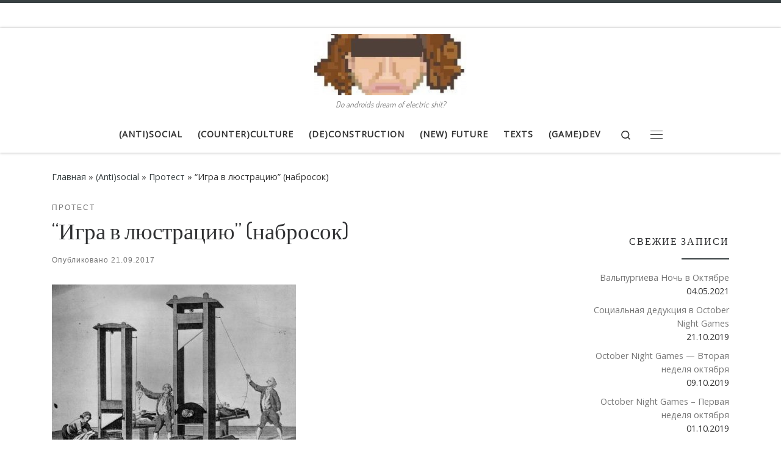

--- FILE ---
content_type: text/html; charset=UTF-8
request_url: https://www.shiitman.ninja/2017/09/21/igra-v-lyustratsiyu-nabrosok/
body_size: 22477
content:
<!DOCTYPE html>
<!--[if IE 7]>
<html class="ie ie7" lang="ru-RU">
<![endif]-->
<!--[if IE 8]>
<html class="ie ie8" lang="ru-RU">
<![endif]-->
<!--[if !(IE 7) | !(IE 8)  ]><!-->
<html lang="ru-RU" class="no-js">
<!--<![endif]-->
  <head>
  <meta charset="UTF-8" />
  <meta http-equiv="X-UA-Compatible" content="IE=EDGE" />
  <meta name="viewport" content="width=device-width, initial-scale=1.0" />
  <link rel="profile"  href="https://gmpg.org/xfn/11" />
  <link rel="pingback" href="https://www.shiitman.ninja/xmlrpc.php" />
<script>(function(html){html.className = html.className.replace(/\bno-js\b/,'js')})(document.documentElement);</script>
<meta name='robots' content='index, follow, max-image-preview:large, max-snippet:-1, max-video-preview:-1' />

	<!-- This site is optimized with the Yoast SEO plugin v21.9.1 - https://yoast.com/wordpress/plugins/seo/ -->
	<title>&quot;Игра в люстрацию&quot; (набросок) - Блог Александра Володарского</title>
	<meta name="description" content="По сути, проблема (пост-)революционной люстрации, (пост-)революционного насилия и правосудия всегда сталкиваются с одними и теми же проблемами. Либо революция сползает в террор, либо свергнутые силы берут реванш (причем первый вариант не всегда исключает второй). Можно попытаться выделить закономерность и продумать оптимальную стратегию, как не допустить возвращения реакционеров, не включаясь при этом в бесконечный круг самоуничтожения." />
	<link rel="canonical" href="https://www.shiitman.ninja/2017/09/21/igra-v-lyustratsiyu-nabrosok/" />
	<meta property="og:locale" content="ru_RU" />
	<meta property="og:type" content="article" />
	<meta property="og:title" content="&quot;Игра в люстрацию&quot; (набросок) - Блог Александра Володарского" />
	<meta property="og:description" content="По сути, проблема (пост-)революционной люстрации, (пост-)революционного насилия и правосудия всегда сталкиваются с одними и теми же проблемами. Либо революция сползает в террор, либо свергнутые силы берут реванш (причем первый вариант не всегда исключает второй). Можно попытаться выделить закономерность и продумать оптимальную стратегию, как не допустить возвращения реакционеров, не включаясь при этом в бесконечный круг самоуничтожения." />
	<meta property="og:url" content="https://www.shiitman.ninja/2017/09/21/igra-v-lyustratsiyu-nabrosok/" />
	<meta property="og:site_name" content="Блог Александра Володарского" />
	<meta property="article:publisher" content="https://www.facebook.com/AnarchyAndOtherShit" />
	<meta property="article:published_time" content="2017-09-21T17:24:55+00:00" />
	<meta property="article:modified_time" content="2017-09-21T17:32:03+00:00" />
	<meta property="og:image" content="https://www.shiitman.ninja/wp-content/uploads/2017/09/d1c013ea51f6884a7425624480620f2a.jpg" />
	<meta property="og:image:width" content="640" />
	<meta property="og:image:height" content="480" />
	<meta property="og:image:type" content="image/jpeg" />
	<meta name="author" content="Александр Володарский" />
	<meta name="twitter:card" content="summary_large_image" />
	<meta name="twitter:creator" content="@shiitman" />
	<meta name="twitter:site" content="@shiitman" />
	<meta name="twitter:label1" content="Написано автором" />
	<meta name="twitter:data1" content="Александр Володарский" />
	<script type="application/ld+json" class="yoast-schema-graph">{"@context":"https://schema.org","@graph":[{"@type":"WebPage","@id":"https://www.shiitman.ninja/2017/09/21/igra-v-lyustratsiyu-nabrosok/","url":"https://www.shiitman.ninja/2017/09/21/igra-v-lyustratsiyu-nabrosok/","name":"\"Игра в люстрацию\" (набросок) - Блог Александра Володарского","isPartOf":{"@id":"https://www.shiitman.ninja/#website"},"primaryImageOfPage":{"@id":"https://www.shiitman.ninja/2017/09/21/igra-v-lyustratsiyu-nabrosok/#primaryimage"},"image":{"@id":"https://www.shiitman.ninja/2017/09/21/igra-v-lyustratsiyu-nabrosok/#primaryimage"},"thumbnailUrl":"https://www.shiitman.ninja/wp-content/uploads/2017/09/d1c013ea51f6884a7425624480620f2a.jpg","datePublished":"2017-09-21T17:24:55+00:00","dateModified":"2017-09-21T17:32:03+00:00","author":{"@id":"https://www.shiitman.ninja/#/schema/person/6ea8d0957ffa4ff4d1746398b35d366c"},"description":"По сути, проблема (пост-)революционной люстрации, (пост-)революционного насилия и правосудия всегда сталкиваются с одними и теми же проблемами. Либо революция сползает в террор, либо свергнутые силы берут реванш (причем первый вариант не всегда исключает второй). Можно попытаться выделить закономерность и продумать оптимальную стратегию, как не допустить возвращения реакционеров, не включаясь при этом в бесконечный круг самоуничтожения.","breadcrumb":{"@id":"https://www.shiitman.ninja/2017/09/21/igra-v-lyustratsiyu-nabrosok/#breadcrumb"},"inLanguage":"ru-RU","potentialAction":[{"@type":"ReadAction","target":["https://www.shiitman.ninja/2017/09/21/igra-v-lyustratsiyu-nabrosok/"]}]},{"@type":"ImageObject","inLanguage":"ru-RU","@id":"https://www.shiitman.ninja/2017/09/21/igra-v-lyustratsiyu-nabrosok/#primaryimage","url":"https://www.shiitman.ninja/wp-content/uploads/2017/09/d1c013ea51f6884a7425624480620f2a.jpg","contentUrl":"https://www.shiitman.ninja/wp-content/uploads/2017/09/d1c013ea51f6884a7425624480620f2a.jpg","width":640,"height":480,"caption":"Execution by guillotine in Paris during the French Revolution. (Photo by Hulton Archive/Getty Images)"},{"@type":"BreadcrumbList","@id":"https://www.shiitman.ninja/2017/09/21/igra-v-lyustratsiyu-nabrosok/#breadcrumb","itemListElement":[{"@type":"ListItem","position":1,"name":"Home","item":"https://www.shiitman.ninja/"},{"@type":"ListItem","position":2,"name":"&#8220;Игра в люстрацию&#8221; (набросок)"}]},{"@type":"WebSite","@id":"https://www.shiitman.ninja/#website","url":"https://www.shiitman.ninja/","name":"Блог Александра Володарского","description":"Do androids dream of electric shit?","potentialAction":[{"@type":"SearchAction","target":{"@type":"EntryPoint","urlTemplate":"https://www.shiitman.ninja/?s={search_term_string}"},"query-input":"required name=search_term_string"}],"inLanguage":"ru-RU"},{"@type":"Person","@id":"https://www.shiitman.ninja/#/schema/person/6ea8d0957ffa4ff4d1746398b35d366c","name":"Александр Володарский","image":{"@type":"ImageObject","inLanguage":"ru-RU","@id":"https://www.shiitman.ninja/#/schema/person/image/","url":"https://secure.gravatar.com/avatar/cfb9112ba893f20effc1be2d4dadcaf3?s=96&d=identicon&r=x","contentUrl":"https://secure.gravatar.com/avatar/cfb9112ba893f20effc1be2d4dadcaf3?s=96&d=identicon&r=x","caption":"Александр Володарский"},"sameAs":["http://shiitman.net"],"url":"https://www.shiitman.ninja/author/shiitman/"}]}</script>
	<!-- / Yoast SEO plugin. -->


<link rel='dns-prefetch' href='//stats.wp.com' />
<link rel='dns-prefetch' href='//jetpack.wordpress.com' />
<link rel='dns-prefetch' href='//s0.wp.com' />
<link rel='dns-prefetch' href='//public-api.wordpress.com' />
<link rel='dns-prefetch' href='//0.gravatar.com' />
<link rel='dns-prefetch' href='//1.gravatar.com' />
<link rel='dns-prefetch' href='//2.gravatar.com' />
<link rel="alternate" type="application/rss+xml" title="Блог Александра Володарского &raquo; Лента" href="https://www.shiitman.ninja/feed/" />
<link rel="alternate" type="application/rss+xml" title="Блог Александра Володарского &raquo; Лента комментариев" href="https://www.shiitman.ninja/comments/feed/" />
<link rel="alternate" type="application/rss+xml" title="Блог Александра Володарского &raquo; Лента комментариев к &laquo;&#8220;Игра в люстрацию&#8221; (набросок)&raquo;" href="https://www.shiitman.ninja/2017/09/21/igra-v-lyustratsiyu-nabrosok/feed/" />
<script>
window._wpemojiSettings = {"baseUrl":"https:\/\/s.w.org\/images\/core\/emoji\/14.0.0\/72x72\/","ext":".png","svgUrl":"https:\/\/s.w.org\/images\/core\/emoji\/14.0.0\/svg\/","svgExt":".svg","source":{"concatemoji":"https:\/\/www.shiitman.ninja\/wp-includes\/js\/wp-emoji-release.min.js?ver=6.4.7"}};
/*! This file is auto-generated */
!function(i,n){var o,s,e;function c(e){try{var t={supportTests:e,timestamp:(new Date).valueOf()};sessionStorage.setItem(o,JSON.stringify(t))}catch(e){}}function p(e,t,n){e.clearRect(0,0,e.canvas.width,e.canvas.height),e.fillText(t,0,0);var t=new Uint32Array(e.getImageData(0,0,e.canvas.width,e.canvas.height).data),r=(e.clearRect(0,0,e.canvas.width,e.canvas.height),e.fillText(n,0,0),new Uint32Array(e.getImageData(0,0,e.canvas.width,e.canvas.height).data));return t.every(function(e,t){return e===r[t]})}function u(e,t,n){switch(t){case"flag":return n(e,"\ud83c\udff3\ufe0f\u200d\u26a7\ufe0f","\ud83c\udff3\ufe0f\u200b\u26a7\ufe0f")?!1:!n(e,"\ud83c\uddfa\ud83c\uddf3","\ud83c\uddfa\u200b\ud83c\uddf3")&&!n(e,"\ud83c\udff4\udb40\udc67\udb40\udc62\udb40\udc65\udb40\udc6e\udb40\udc67\udb40\udc7f","\ud83c\udff4\u200b\udb40\udc67\u200b\udb40\udc62\u200b\udb40\udc65\u200b\udb40\udc6e\u200b\udb40\udc67\u200b\udb40\udc7f");case"emoji":return!n(e,"\ud83e\udef1\ud83c\udffb\u200d\ud83e\udef2\ud83c\udfff","\ud83e\udef1\ud83c\udffb\u200b\ud83e\udef2\ud83c\udfff")}return!1}function f(e,t,n){var r="undefined"!=typeof WorkerGlobalScope&&self instanceof WorkerGlobalScope?new OffscreenCanvas(300,150):i.createElement("canvas"),a=r.getContext("2d",{willReadFrequently:!0}),o=(a.textBaseline="top",a.font="600 32px Arial",{});return e.forEach(function(e){o[e]=t(a,e,n)}),o}function t(e){var t=i.createElement("script");t.src=e,t.defer=!0,i.head.appendChild(t)}"undefined"!=typeof Promise&&(o="wpEmojiSettingsSupports",s=["flag","emoji"],n.supports={everything:!0,everythingExceptFlag:!0},e=new Promise(function(e){i.addEventListener("DOMContentLoaded",e,{once:!0})}),new Promise(function(t){var n=function(){try{var e=JSON.parse(sessionStorage.getItem(o));if("object"==typeof e&&"number"==typeof e.timestamp&&(new Date).valueOf()<e.timestamp+604800&&"object"==typeof e.supportTests)return e.supportTests}catch(e){}return null}();if(!n){if("undefined"!=typeof Worker&&"undefined"!=typeof OffscreenCanvas&&"undefined"!=typeof URL&&URL.createObjectURL&&"undefined"!=typeof Blob)try{var e="postMessage("+f.toString()+"("+[JSON.stringify(s),u.toString(),p.toString()].join(",")+"));",r=new Blob([e],{type:"text/javascript"}),a=new Worker(URL.createObjectURL(r),{name:"wpTestEmojiSupports"});return void(a.onmessage=function(e){c(n=e.data),a.terminate(),t(n)})}catch(e){}c(n=f(s,u,p))}t(n)}).then(function(e){for(var t in e)n.supports[t]=e[t],n.supports.everything=n.supports.everything&&n.supports[t],"flag"!==t&&(n.supports.everythingExceptFlag=n.supports.everythingExceptFlag&&n.supports[t]);n.supports.everythingExceptFlag=n.supports.everythingExceptFlag&&!n.supports.flag,n.DOMReady=!1,n.readyCallback=function(){n.DOMReady=!0}}).then(function(){return e}).then(function(){var e;n.supports.everything||(n.readyCallback(),(e=n.source||{}).concatemoji?t(e.concatemoji):e.wpemoji&&e.twemoji&&(t(e.twemoji),t(e.wpemoji)))}))}((window,document),window._wpemojiSettings);
</script>
		
	<style id='wp-emoji-styles-inline-css'>

	img.wp-smiley, img.emoji {
		display: inline !important;
		border: none !important;
		box-shadow: none !important;
		height: 1em !important;
		width: 1em !important;
		margin: 0 0.07em !important;
		vertical-align: -0.1em !important;
		background: none !important;
		padding: 0 !important;
	}
</style>
<link rel='stylesheet' id='wp-block-library-css' href='https://www.shiitman.ninja/wp-includes/css/dist/block-library/style.min.css?ver=6.4.7' media='all' />
<style id='wp-block-library-inline-css'>
.has-text-align-justify{text-align:justify;}
</style>
<link rel='stylesheet' id='mediaelement-css' href='https://www.shiitman.ninja/wp-includes/js/mediaelement/mediaelementplayer-legacy.min.css?ver=4.2.17' media='all' />
<link rel='stylesheet' id='wp-mediaelement-css' href='https://www.shiitman.ninja/wp-includes/js/mediaelement/wp-mediaelement.min.css?ver=6.4.7' media='all' />
<link rel='stylesheet' id='wp-components-css' href='https://www.shiitman.ninja/wp-includes/css/dist/components/style.min.css?ver=6.4.7' media='all' />
<link rel='stylesheet' id='wptelegram-widget--blocks-css' href='https://www.shiitman.ninja/wp-content/plugins/wptelegram-widget/assets/static/css/wptelegram-widget--blocks.c6bba460.css?ver=1635988883' media='all' />
<style id='wptelegram-widget--blocks-inline-css'>
:root {--wptelegram-widget-join-link-bg-color: #389ce9;--wptelegram-widget-join-link-color: #fff}
</style>
<style id='classic-theme-styles-inline-css'>
/*! This file is auto-generated */
.wp-block-button__link{color:#fff;background-color:#32373c;border-radius:9999px;box-shadow:none;text-decoration:none;padding:calc(.667em + 2px) calc(1.333em + 2px);font-size:1.125em}.wp-block-file__button{background:#32373c;color:#fff;text-decoration:none}
</style>
<style id='global-styles-inline-css'>
body{--wp--preset--color--black: #000000;--wp--preset--color--cyan-bluish-gray: #abb8c3;--wp--preset--color--white: #ffffff;--wp--preset--color--pale-pink: #f78da7;--wp--preset--color--vivid-red: #cf2e2e;--wp--preset--color--luminous-vivid-orange: #ff6900;--wp--preset--color--luminous-vivid-amber: #fcb900;--wp--preset--color--light-green-cyan: #7bdcb5;--wp--preset--color--vivid-green-cyan: #00d084;--wp--preset--color--pale-cyan-blue: #8ed1fc;--wp--preset--color--vivid-cyan-blue: #0693e3;--wp--preset--color--vivid-purple: #9b51e0;--wp--preset--gradient--vivid-cyan-blue-to-vivid-purple: linear-gradient(135deg,rgba(6,147,227,1) 0%,rgb(155,81,224) 100%);--wp--preset--gradient--light-green-cyan-to-vivid-green-cyan: linear-gradient(135deg,rgb(122,220,180) 0%,rgb(0,208,130) 100%);--wp--preset--gradient--luminous-vivid-amber-to-luminous-vivid-orange: linear-gradient(135deg,rgba(252,185,0,1) 0%,rgba(255,105,0,1) 100%);--wp--preset--gradient--luminous-vivid-orange-to-vivid-red: linear-gradient(135deg,rgba(255,105,0,1) 0%,rgb(207,46,46) 100%);--wp--preset--gradient--very-light-gray-to-cyan-bluish-gray: linear-gradient(135deg,rgb(238,238,238) 0%,rgb(169,184,195) 100%);--wp--preset--gradient--cool-to-warm-spectrum: linear-gradient(135deg,rgb(74,234,220) 0%,rgb(151,120,209) 20%,rgb(207,42,186) 40%,rgb(238,44,130) 60%,rgb(251,105,98) 80%,rgb(254,248,76) 100%);--wp--preset--gradient--blush-light-purple: linear-gradient(135deg,rgb(255,206,236) 0%,rgb(152,150,240) 100%);--wp--preset--gradient--blush-bordeaux: linear-gradient(135deg,rgb(254,205,165) 0%,rgb(254,45,45) 50%,rgb(107,0,62) 100%);--wp--preset--gradient--luminous-dusk: linear-gradient(135deg,rgb(255,203,112) 0%,rgb(199,81,192) 50%,rgb(65,88,208) 100%);--wp--preset--gradient--pale-ocean: linear-gradient(135deg,rgb(255,245,203) 0%,rgb(182,227,212) 50%,rgb(51,167,181) 100%);--wp--preset--gradient--electric-grass: linear-gradient(135deg,rgb(202,248,128) 0%,rgb(113,206,126) 100%);--wp--preset--gradient--midnight: linear-gradient(135deg,rgb(2,3,129) 0%,rgb(40,116,252) 100%);--wp--preset--font-size--small: 13px;--wp--preset--font-size--medium: 20px;--wp--preset--font-size--large: 36px;--wp--preset--font-size--x-large: 42px;--wp--preset--spacing--20: 0.44rem;--wp--preset--spacing--30: 0.67rem;--wp--preset--spacing--40: 1rem;--wp--preset--spacing--50: 1.5rem;--wp--preset--spacing--60: 2.25rem;--wp--preset--spacing--70: 3.38rem;--wp--preset--spacing--80: 5.06rem;--wp--preset--shadow--natural: 6px 6px 9px rgba(0, 0, 0, 0.2);--wp--preset--shadow--deep: 12px 12px 50px rgba(0, 0, 0, 0.4);--wp--preset--shadow--sharp: 6px 6px 0px rgba(0, 0, 0, 0.2);--wp--preset--shadow--outlined: 6px 6px 0px -3px rgba(255, 255, 255, 1), 6px 6px rgba(0, 0, 0, 1);--wp--preset--shadow--crisp: 6px 6px 0px rgba(0, 0, 0, 1);}:where(.is-layout-flex){gap: 0.5em;}:where(.is-layout-grid){gap: 0.5em;}body .is-layout-flow > .alignleft{float: left;margin-inline-start: 0;margin-inline-end: 2em;}body .is-layout-flow > .alignright{float: right;margin-inline-start: 2em;margin-inline-end: 0;}body .is-layout-flow > .aligncenter{margin-left: auto !important;margin-right: auto !important;}body .is-layout-constrained > .alignleft{float: left;margin-inline-start: 0;margin-inline-end: 2em;}body .is-layout-constrained > .alignright{float: right;margin-inline-start: 2em;margin-inline-end: 0;}body .is-layout-constrained > .aligncenter{margin-left: auto !important;margin-right: auto !important;}body .is-layout-constrained > :where(:not(.alignleft):not(.alignright):not(.alignfull)){max-width: var(--wp--style--global--content-size);margin-left: auto !important;margin-right: auto !important;}body .is-layout-constrained > .alignwide{max-width: var(--wp--style--global--wide-size);}body .is-layout-flex{display: flex;}body .is-layout-flex{flex-wrap: wrap;align-items: center;}body .is-layout-flex > *{margin: 0;}body .is-layout-grid{display: grid;}body .is-layout-grid > *{margin: 0;}:where(.wp-block-columns.is-layout-flex){gap: 2em;}:where(.wp-block-columns.is-layout-grid){gap: 2em;}:where(.wp-block-post-template.is-layout-flex){gap: 1.25em;}:where(.wp-block-post-template.is-layout-grid){gap: 1.25em;}.has-black-color{color: var(--wp--preset--color--black) !important;}.has-cyan-bluish-gray-color{color: var(--wp--preset--color--cyan-bluish-gray) !important;}.has-white-color{color: var(--wp--preset--color--white) !important;}.has-pale-pink-color{color: var(--wp--preset--color--pale-pink) !important;}.has-vivid-red-color{color: var(--wp--preset--color--vivid-red) !important;}.has-luminous-vivid-orange-color{color: var(--wp--preset--color--luminous-vivid-orange) !important;}.has-luminous-vivid-amber-color{color: var(--wp--preset--color--luminous-vivid-amber) !important;}.has-light-green-cyan-color{color: var(--wp--preset--color--light-green-cyan) !important;}.has-vivid-green-cyan-color{color: var(--wp--preset--color--vivid-green-cyan) !important;}.has-pale-cyan-blue-color{color: var(--wp--preset--color--pale-cyan-blue) !important;}.has-vivid-cyan-blue-color{color: var(--wp--preset--color--vivid-cyan-blue) !important;}.has-vivid-purple-color{color: var(--wp--preset--color--vivid-purple) !important;}.has-black-background-color{background-color: var(--wp--preset--color--black) !important;}.has-cyan-bluish-gray-background-color{background-color: var(--wp--preset--color--cyan-bluish-gray) !important;}.has-white-background-color{background-color: var(--wp--preset--color--white) !important;}.has-pale-pink-background-color{background-color: var(--wp--preset--color--pale-pink) !important;}.has-vivid-red-background-color{background-color: var(--wp--preset--color--vivid-red) !important;}.has-luminous-vivid-orange-background-color{background-color: var(--wp--preset--color--luminous-vivid-orange) !important;}.has-luminous-vivid-amber-background-color{background-color: var(--wp--preset--color--luminous-vivid-amber) !important;}.has-light-green-cyan-background-color{background-color: var(--wp--preset--color--light-green-cyan) !important;}.has-vivid-green-cyan-background-color{background-color: var(--wp--preset--color--vivid-green-cyan) !important;}.has-pale-cyan-blue-background-color{background-color: var(--wp--preset--color--pale-cyan-blue) !important;}.has-vivid-cyan-blue-background-color{background-color: var(--wp--preset--color--vivid-cyan-blue) !important;}.has-vivid-purple-background-color{background-color: var(--wp--preset--color--vivid-purple) !important;}.has-black-border-color{border-color: var(--wp--preset--color--black) !important;}.has-cyan-bluish-gray-border-color{border-color: var(--wp--preset--color--cyan-bluish-gray) !important;}.has-white-border-color{border-color: var(--wp--preset--color--white) !important;}.has-pale-pink-border-color{border-color: var(--wp--preset--color--pale-pink) !important;}.has-vivid-red-border-color{border-color: var(--wp--preset--color--vivid-red) !important;}.has-luminous-vivid-orange-border-color{border-color: var(--wp--preset--color--luminous-vivid-orange) !important;}.has-luminous-vivid-amber-border-color{border-color: var(--wp--preset--color--luminous-vivid-amber) !important;}.has-light-green-cyan-border-color{border-color: var(--wp--preset--color--light-green-cyan) !important;}.has-vivid-green-cyan-border-color{border-color: var(--wp--preset--color--vivid-green-cyan) !important;}.has-pale-cyan-blue-border-color{border-color: var(--wp--preset--color--pale-cyan-blue) !important;}.has-vivid-cyan-blue-border-color{border-color: var(--wp--preset--color--vivid-cyan-blue) !important;}.has-vivid-purple-border-color{border-color: var(--wp--preset--color--vivid-purple) !important;}.has-vivid-cyan-blue-to-vivid-purple-gradient-background{background: var(--wp--preset--gradient--vivid-cyan-blue-to-vivid-purple) !important;}.has-light-green-cyan-to-vivid-green-cyan-gradient-background{background: var(--wp--preset--gradient--light-green-cyan-to-vivid-green-cyan) !important;}.has-luminous-vivid-amber-to-luminous-vivid-orange-gradient-background{background: var(--wp--preset--gradient--luminous-vivid-amber-to-luminous-vivid-orange) !important;}.has-luminous-vivid-orange-to-vivid-red-gradient-background{background: var(--wp--preset--gradient--luminous-vivid-orange-to-vivid-red) !important;}.has-very-light-gray-to-cyan-bluish-gray-gradient-background{background: var(--wp--preset--gradient--very-light-gray-to-cyan-bluish-gray) !important;}.has-cool-to-warm-spectrum-gradient-background{background: var(--wp--preset--gradient--cool-to-warm-spectrum) !important;}.has-blush-light-purple-gradient-background{background: var(--wp--preset--gradient--blush-light-purple) !important;}.has-blush-bordeaux-gradient-background{background: var(--wp--preset--gradient--blush-bordeaux) !important;}.has-luminous-dusk-gradient-background{background: var(--wp--preset--gradient--luminous-dusk) !important;}.has-pale-ocean-gradient-background{background: var(--wp--preset--gradient--pale-ocean) !important;}.has-electric-grass-gradient-background{background: var(--wp--preset--gradient--electric-grass) !important;}.has-midnight-gradient-background{background: var(--wp--preset--gradient--midnight) !important;}.has-small-font-size{font-size: var(--wp--preset--font-size--small) !important;}.has-medium-font-size{font-size: var(--wp--preset--font-size--medium) !important;}.has-large-font-size{font-size: var(--wp--preset--font-size--large) !important;}.has-x-large-font-size{font-size: var(--wp--preset--font-size--x-large) !important;}
.wp-block-navigation a:where(:not(.wp-element-button)){color: inherit;}
:where(.wp-block-post-template.is-layout-flex){gap: 1.25em;}:where(.wp-block-post-template.is-layout-grid){gap: 1.25em;}
:where(.wp-block-columns.is-layout-flex){gap: 2em;}:where(.wp-block-columns.is-layout-grid){gap: 2em;}
.wp-block-pullquote{font-size: 1.5em;line-height: 1.6;}
</style>
<link rel='stylesheet' id='wptelegram-widget--public-css' href='https://www.shiitman.ninja/wp-content/plugins/wptelegram-widget/assets/static/css/wptelegram-widget--public.3d0c567f.css?ver=1635988883' media='all' />
<link rel='stylesheet' id='customizr-main-css' href='https://www.shiitman.ninja/wp-content/themes/customizr/assets/front/css/style.min.css?ver=4.4.18' media='all' />
<style id='customizr-main-inline-css'>
::-moz-selection{background-color:#394143}::selection{background-color:#394143}a,.btn-skin:active,.btn-skin:focus,.btn-skin:hover,.btn-skin.inverted,.grid-container__classic .post-type__icon,.post-type__icon:hover .icn-format,.grid-container__classic .post-type__icon:hover .icn-format,[class*='grid-container__'] .entry-title a.czr-title:hover,input[type=checkbox]:checked::before{color:#394143}.czr-css-loader > div ,.btn-skin,.btn-skin:active,.btn-skin:focus,.btn-skin:hover,.btn-skin-h-dark,.btn-skin-h-dark.inverted:active,.btn-skin-h-dark.inverted:focus,.btn-skin-h-dark.inverted:hover{border-color:#394143}.tc-header.border-top{border-top-color:#394143}[class*='grid-container__'] .entry-title a:hover::after,.grid-container__classic .post-type__icon,.btn-skin,.btn-skin.inverted:active,.btn-skin.inverted:focus,.btn-skin.inverted:hover,.btn-skin-h-dark,.btn-skin-h-dark.inverted:active,.btn-skin-h-dark.inverted:focus,.btn-skin-h-dark.inverted:hover,.sidebar .widget-title::after,input[type=radio]:checked::before{background-color:#394143}.btn-skin-light:active,.btn-skin-light:focus,.btn-skin-light:hover,.btn-skin-light.inverted{color:#5c696c}input:not([type='submit']):not([type='button']):not([type='number']):not([type='checkbox']):not([type='radio']):focus,textarea:focus,.btn-skin-light,.btn-skin-light.inverted,.btn-skin-light:active,.btn-skin-light:focus,.btn-skin-light:hover,.btn-skin-light.inverted:active,.btn-skin-light.inverted:focus,.btn-skin-light.inverted:hover{border-color:#5c696c}.btn-skin-light,.btn-skin-light.inverted:active,.btn-skin-light.inverted:focus,.btn-skin-light.inverted:hover{background-color:#5c696c}.btn-skin-lightest:active,.btn-skin-lightest:focus,.btn-skin-lightest:hover,.btn-skin-lightest.inverted{color:#68767a}.btn-skin-lightest,.btn-skin-lightest.inverted,.btn-skin-lightest:active,.btn-skin-lightest:focus,.btn-skin-lightest:hover,.btn-skin-lightest.inverted:active,.btn-skin-lightest.inverted:focus,.btn-skin-lightest.inverted:hover{border-color:#68767a}.btn-skin-lightest,.btn-skin-lightest.inverted:active,.btn-skin-lightest.inverted:focus,.btn-skin-lightest.inverted:hover{background-color:#68767a}.pagination,a:hover,a:focus,a:active,.btn-skin-dark:active,.btn-skin-dark:focus,.btn-skin-dark:hover,.btn-skin-dark.inverted,.btn-skin-dark-oh:active,.btn-skin-dark-oh:focus,.btn-skin-dark-oh:hover,.post-info a:not(.btn):hover,.grid-container__classic .post-type__icon .icn-format,[class*='grid-container__'] .hover .entry-title a,.widget-area a:not(.btn):hover,a.czr-format-link:hover,.format-link.hover a.czr-format-link,button[type=submit]:hover,button[type=submit]:active,button[type=submit]:focus,input[type=submit]:hover,input[type=submit]:active,input[type=submit]:focus,.tabs .nav-link:hover,.tabs .nav-link.active,.tabs .nav-link.active:hover,.tabs .nav-link.active:focus{color:#1d2122}.grid-container__classic.tc-grid-border .grid__item,.btn-skin-dark,.btn-skin-dark.inverted,button[type=submit],input[type=submit],.btn-skin-dark:active,.btn-skin-dark:focus,.btn-skin-dark:hover,.btn-skin-dark.inverted:active,.btn-skin-dark.inverted:focus,.btn-skin-dark.inverted:hover,.btn-skin-h-dark:active,.btn-skin-h-dark:focus,.btn-skin-h-dark:hover,.btn-skin-h-dark.inverted,.btn-skin-h-dark.inverted,.btn-skin-h-dark.inverted,.btn-skin-dark-oh:active,.btn-skin-dark-oh:focus,.btn-skin-dark-oh:hover,.btn-skin-dark-oh.inverted:active,.btn-skin-dark-oh.inverted:focus,.btn-skin-dark-oh.inverted:hover,button[type=submit]:hover,button[type=submit]:active,button[type=submit]:focus,input[type=submit]:hover,input[type=submit]:active,input[type=submit]:focus{border-color:#1d2122}.btn-skin-dark,.btn-skin-dark.inverted:active,.btn-skin-dark.inverted:focus,.btn-skin-dark.inverted:hover,.btn-skin-h-dark:active,.btn-skin-h-dark:focus,.btn-skin-h-dark:hover,.btn-skin-h-dark.inverted,.btn-skin-h-dark.inverted,.btn-skin-h-dark.inverted,.btn-skin-dark-oh.inverted:active,.btn-skin-dark-oh.inverted:focus,.btn-skin-dark-oh.inverted:hover,.grid-container__classic .post-type__icon:hover,button[type=submit],input[type=submit],.czr-link-hover-underline .widgets-list-layout-links a:not(.btn)::before,.czr-link-hover-underline .widget_archive a:not(.btn)::before,.czr-link-hover-underline .widget_nav_menu a:not(.btn)::before,.czr-link-hover-underline .widget_rss ul a:not(.btn)::before,.czr-link-hover-underline .widget_recent_entries a:not(.btn)::before,.czr-link-hover-underline .widget_categories a:not(.btn)::before,.czr-link-hover-underline .widget_meta a:not(.btn)::before,.czr-link-hover-underline .widget_recent_comments a:not(.btn)::before,.czr-link-hover-underline .widget_pages a:not(.btn)::before,.czr-link-hover-underline .widget_calendar a:not(.btn)::before,[class*='grid-container__'] .hover .entry-title a::after,a.czr-format-link::before,.comment-author a::before,.comment-link::before,.tabs .nav-link.active::before{background-color:#1d2122}.btn-skin-dark-shaded:active,.btn-skin-dark-shaded:focus,.btn-skin-dark-shaded:hover,.btn-skin-dark-shaded.inverted{background-color:rgba(29,33,34,0.2)}.btn-skin-dark-shaded,.btn-skin-dark-shaded.inverted:active,.btn-skin-dark-shaded.inverted:focus,.btn-skin-dark-shaded.inverted:hover{background-color:rgba(29,33,34,0.8)}.navbar-brand,.header-tagline,h1,h2,h3,.tc-dropcap { font-family : 'Dosis';font-weight : 400; }
body { font-family : 'Open Sans'; }

.tc-header.border-top { border-top-width: 5px; border-top-style: solid }
      .sticky-enabled .czr-shrink-on .branding__container img {
        height:60px!important;width:auto!important
      }
              .sticky-enabled .czr-shrink-on .navbar-brand-sitename {
                font-size: 0.8em;
                opacity: 0.8;
              }
</style>
<!-- `sharedaddy` is included in the concatenated jetpack.css -->
<link rel='stylesheet' id='social-logos-css' href='https://www.shiitman.ninja/wp-content/plugins/jetpack/_inc/social-logos/social-logos.min.css?ver=13.0.1' media='all' />
<link rel='stylesheet' id='jetpack_css-css' href='https://www.shiitman.ninja/wp-content/plugins/jetpack/css/jetpack.css?ver=13.0.1' media='all' />
<link rel='stylesheet' id='wp-paginate-css' href='https://www.shiitman.ninja/wp-content/plugins/wp-paginate/css/wp-paginate.css?ver=2.2.1' media='screen' />
<script src="https://www.shiitman.ninja/wp-includes/js/jquery/jquery.min.js?ver=3.7.1" id="jquery-core-js"></script>
<script src="https://www.shiitman.ninja/wp-includes/js/jquery/jquery-migrate.min.js?ver=3.4.1" id="jquery-migrate-js"></script>
<script src="https://www.shiitman.ninja/wp-content/themes/customizr/assets/front/js/libs/modernizr.min.js?ver=4.4.18" id="modernizr-js"></script>
<script src="https://www.shiitman.ninja/wp-includes/js/underscore.min.js?ver=1.13.4" id="underscore-js"></script>
<script id="tc-scripts-js-extra">
var CZRParams = {"assetsPath":"https:\/\/www.shiitman.ninja\/wp-content\/themes\/customizr\/assets\/front\/","mainScriptUrl":"https:\/\/www.shiitman.ninja\/wp-content\/themes\/customizr\/assets\/front\/js\/tc-scripts.min.js?4.4.18","deferFontAwesome":"1","fontAwesomeUrl":"https:\/\/www.shiitman.ninja\/wp-content\/themes\/customizr\/assets\/shared\/fonts\/fa\/css\/fontawesome-all.min.css?4.4.18","_disabled":[],"centerSliderImg":"1","isLightBoxEnabled":"1","SmoothScroll":{"Enabled":false,"Options":{"touchpadSupport":false}},"isAnchorScrollEnabled":"","anchorSmoothScrollExclude":{"simple":["[class*=edd]",".carousel-control","[data-toggle=\"modal\"]","[data-toggle=\"dropdown\"]","[data-toggle=\"czr-dropdown\"]","[data-toggle=\"tooltip\"]","[data-toggle=\"popover\"]","[data-toggle=\"collapse\"]","[data-toggle=\"czr-collapse\"]","[data-toggle=\"tab\"]","[data-toggle=\"pill\"]","[data-toggle=\"czr-pill\"]","[class*=upme]","[class*=um-]"],"deep":{"classes":[],"ids":[]}},"timerOnScrollAllBrowsers":"1","centerAllImg":"1","HasComments":"","LoadModernizr":"1","stickyHeader":"1","extLinksStyle":"","extLinksTargetExt":"","extLinksSkipSelectors":{"classes":["btn","button"],"ids":[]},"dropcapEnabled":"","dropcapWhere":{"post":"1","page":"1"},"dropcapMinWords":"30","dropcapSkipSelectors":{"tags":["IMG","IFRAME","H1","H2","H3","H4","H5","H6","BLOCKQUOTE","UL","OL"],"classes":["btn"],"id":[]},"imgSmartLoadEnabled":"","imgSmartLoadOpts":{"parentSelectors":["[class*=grid-container], .article-container",".__before_main_wrapper",".widget-front",".post-related-articles",".tc-singular-thumbnail-wrapper",".sek-module-inner"],"opts":{"excludeImg":[".tc-holder-img"]}},"imgSmartLoadsForSliders":"1","pluginCompats":[],"isWPMobile":"","menuStickyUserSettings":{"desktop":"stick_up","mobile":"stick_up"},"adminAjaxUrl":"https:\/\/www.shiitman.ninja\/wp-admin\/admin-ajax.php","ajaxUrl":"https:\/\/www.shiitman.ninja\/?czrajax=1","frontNonce":{"id":"CZRFrontNonce","handle":"6f88bc9579"},"isDevMode":"","isModernStyle":"1","i18n":{"Permanently dismiss":"\u0412\u0441\u0435\u0433\u0434\u0430 \u043e\u0442\u043a\u043b\u043e\u043d\u044f\u0442\u044c"},"frontNotifications":{"welcome":{"enabled":false,"content":"","dismissAction":"dismiss_welcome_note_front"}},"preloadGfonts":"1","googleFonts":"Dosis:400%7COpen+Sans","version":"4.4.18"};
</script>
<script src="https://www.shiitman.ninja/wp-content/themes/customizr/assets/front/js/tc-scripts.min.js?ver=4.4.18" id="tc-scripts-js" defer></script>
<link rel="https://api.w.org/" href="https://www.shiitman.ninja/wp-json/" /><link rel="alternate" type="application/json" href="https://www.shiitman.ninja/wp-json/wp/v2/posts/14584" /><link rel="EditURI" type="application/rsd+xml" title="RSD" href="https://www.shiitman.ninja/xmlrpc.php?rsd" />
<meta name="generator" content="WordPress 6.4.7" />
<link rel='shortlink' href='https://www.shiitman.ninja/?p=14584' />
<link rel="alternate" type="application/json+oembed" href="https://www.shiitman.ninja/wp-json/oembed/1.0/embed?url=https%3A%2F%2Fwww.shiitman.ninja%2F2017%2F09%2F21%2Figra-v-lyustratsiyu-nabrosok%2F" />
<link rel="alternate" type="text/xml+oembed" href="https://www.shiitman.ninja/wp-json/oembed/1.0/embed?url=https%3A%2F%2Fwww.shiitman.ninja%2F2017%2F09%2F21%2Figra-v-lyustratsiyu-nabrosok%2F&#038;format=xml" />
	<style>img#wpstats{display:none}</style>
		              <link rel="preload" as="font" type="font/woff2" href="https://www.shiitman.ninja/wp-content/themes/customizr/assets/shared/fonts/customizr/customizr.woff2?128396981" crossorigin="anonymous"/>
            <link rel="icon" href="https://www.shiitman.ninja/wp-content/uploads/2013/05/pixelart.jpg" sizes="32x32" />
<link rel="icon" href="https://www.shiitman.ninja/wp-content/uploads/2013/05/pixelart.jpg" sizes="192x192" />
<link rel="apple-touch-icon" href="https://www.shiitman.ninja/wp-content/uploads/2013/05/pixelart.jpg" />
<meta name="msapplication-TileImage" content="https://www.shiitman.ninja/wp-content/uploads/2013/05/pixelart.jpg" />
<style type="text/css" id="wp-custom-css">.wptelegram-widget-embed iframe{
	max-width:500px;
	width:400px;
}

.fp-button.readmore-holder{
	display:none;
}</style></head>

  <body class="post-template-default single single-post postid-14584 single-format-standard wp-embed-responsive czr-link-hover-underline header-skin-light footer-skin-light czr-r-sidebar tc-center-images czr-full-layout sn-right customizr-4-4-18">
          <a class="screen-reader-text skip-link" href="#content">Skip to content</a>
    <div id="tc-sn" class="tc-sn side-nav__container d-none d-lg-block" >
    <nav class="tc-sn side-nav__nav" >
      <div class="tc-sn-inner">
        <div class="hamburger-toggler__container " >
  <button class="ham-toggler-menu czr-collapsed" data-toggle="sidenav" aria-expanded="false"><span class="ham__toggler-span-wrapper"><span class="line line-1"></span><span class="line line-2"></span><span class="line line-3"></span></span><span class="screen-reader-text">Меню</span></button>
</div>
<div class="nav__menu-wrapper side-nav__menu-wrapper" >
<ul id="main-menu" class="side-nav__menu side vertical-nav nav__menu flex-column nav"><li id="menu-item-3363" class="menu-item menu-item-type-post_type menu-item-object-page menu-item-3363"><a href="https://www.shiitman.ninja/aleksandr-volodarskiy-alexander-volodarsky-about/" class="nav__link"><span class="nav__title">Об авторе</span></a></li>
<li id="menu-item-14506" class="menu-item menu-item-type-post_type menu-item-object-page menu-item-14506"><a href="https://www.shiitman.ninja/nihilist-games/" class="nav__link"><span class="nav__title">Игры</span></a></li>
<li id="menu-item-14371" class="menu-item menu-item-type-custom menu-item-object-custom menu-item-has-children czr-dropdown menu-item-14371"><a href="#" class="nav__link"><span class="nav__title">Скрипты</span></a>
<ul class="dropdown-menu czr-dropdown-menu">
	<li id="menu-item-12847" class="menu-item menu-item-type-post_type menu-item-object-page dropdown-item menu-item-12847"><a href="https://www.shiitman.ninja/kotifikator/" class="nav__link"><span class="nav__title">Котификатор</span></a></li>
	<li id="menu-item-14200" class="menu-item menu-item-type-post_type menu-item-object-page dropdown-item menu-item-14200"><a href="https://www.shiitman.ninja/klopi-gen/" class="nav__link"><span class="nav__title">Генератор комиксов про клопов</span></a></li>
</ul>
</li>
<li id="menu-item-5815" class="menu-item menu-item-type-post_type menu-item-object-page menu-item-has-children czr-dropdown menu-item-5815"><a href="https://www.shiitman.ninja/bibliografiya/" class="nav__link"><span class="nav__title">Публикации</span></a>
<ul class="dropdown-menu czr-dropdown-menu">
	<li id="menu-item-10090" class="menu-item menu-item-type-post_type menu-item-object-page dropdown-item menu-item-10090"><a href="https://www.shiitman.ninja/aleksandr-volodarskij-himiya/" class="nav__link"><span class="nav__title">Химия</span></a></li>
	<li id="menu-item-3324" class="menu-item menu-item-type-post_type menu-item-object-page dropdown-item menu-item-3324"><a href="https://www.shiitman.ninja/gef-ngnis-tyurma/" class="nav__link"><span class="nav__title">Gefängnis/Тюрьма</span></a></li>
</ul>
</li>
<li id="menu-item-11161" class="menu-item menu-item-type-post_type menu-item-object-page menu-item-11161"><a href="https://www.shiitman.ninja/podderzhat-sajt/" class="nav__link"><span class="nav__title">Поддержать сайт и автора</span></a></li>
</ul></div>      </div><!-- /.tc-sn-inner  -->
    </nav>
</div>
    
    <div id="tc-page-wrap" class="">

      <header class="tpnav-header__header tc-header logo_centered sticky-brand-shrink-on sticky-transparent border-top czr-submenu-fade czr-submenu-move" >
    <div class="topbar-navbar__wrapper " >
  <div class="container-fluid">
        <div class="row flex-row flex-lg-nowrap justify-content-start justify-content-lg-end align-items-center topbar-navbar__row">
                                <div class="topbar-nav__socials social-links col col-auto ">
          <ul class="socials " >
  <li ><a rel="nofollow noopener noreferrer" class="social-icon icon-feed" title="Подпишитесь на мою RSS ленту" aria-label="Подпишитесь на мою RSS ленту" href="https://www.shiitman.ninja/feed/rss/" target="_blank"><i class="fas fa-rss"></i></a></li> <li ><a rel="nofollow noopener noreferrer" class="social-icon icon-mail" title="E-mail" aria-label="E-mail" href="/cdn-cgi/l/email-protection#80f3e8e9e9f4ede1eec0f3e8e9e9f4ede1eeaeeee9eeeae1" target="_blank"><i class="fas fa-envelope"></i></a></li> <li ><a rel="nofollow noopener noreferrer" class="social-icon icon-twitter" title="Профиль в Twitter" aria-label="Профиль в Twitter" href="https://twitter.com/shiitman" target="_blank"><i class="fab fa-twitter"></i></a></li> <li ><a rel="nofollow noopener noreferrer" class="social-icon icon-facebook"  title="Профиль на Facebook" aria-label="Профиль на Facebook" href="https://www.facebook.com/a.wolodarskij/"  target="_blank" ><i class="fab fa-facebook"></i></a></li> <li ><a rel="nofollow noopener noreferrer" class="social-icon icon-telegram"  title="Подпишитесь на нас в Telegram" aria-label="Подпишитесь на нас в Telegram" href="https://t.me/ShiitmanNinja"  target="_blank" ><i class="fab fa-telegram"></i></a></li></ul>
        </div>
                </div>
      </div>
</div>    <div class="primary-navbar__wrapper d-none d-lg-block has-horizontal-menu desktop-sticky" >
  <div class="container-fluid">
    <div class="row align-items-center flex-row primary-navbar__row">
      <div class="branding__container col col-auto" >
  <div class="branding align-items-center flex-column ">
    <div class="branding-row d-flex flex-row align-items-center">
      <div class="navbar-brand col-auto " >
  <a class="navbar-brand-sitelogo" href="https://www.shiitman.ninja/"  aria-label="Блог Александра Володарского | Do androids dream of electric shit?" >
    <img src="https://www.shiitman.ninja/wp-content/uploads/2014/07/cropped-cropped-pixelart.jpg" alt="Вернуться на главную" class="" width="290" height="116" style="max-width:250px;max-height:100px" data-no-retina>  </a>
</div>
      </div>
    <span class="header-tagline " >
  Do androids dream of electric shit?</span>

  </div>
</div>
      <div class="primary-nav__container justify-content-lg-around col col-lg-auto flex-lg-column" >
  <div class="primary-nav__wrapper flex-lg-row align-items-center justify-content-end">
              <nav class="primary-nav__nav col" id="primary-nav">
          <div class="nav__menu-wrapper primary-nav__menu-wrapper justify-content-start czr-open-on-hover" >
<ul id="secondary-menu" class="primary-nav__menu regular-nav nav__menu nav"><li id="menu-item-14855" class="menu-item menu-item-type-taxonomy menu-item-object-category current-post-ancestor menu-item-14855"><a href="https://www.shiitman.ninja/category/social/" class="nav__link"><span class="nav__title">(Anti)social</span></a></li>
<li id="menu-item-14856" class="menu-item menu-item-type-taxonomy menu-item-object-category menu-item-14856"><a href="https://www.shiitman.ninja/category/counterculture/" class="nav__link"><span class="nav__title">(Counter)culture</span></a></li>
<li id="menu-item-14863" class="menu-item menu-item-type-taxonomy menu-item-object-category menu-item-14863"><a href="https://www.shiitman.ninja/category/de-constructing-ideology/" class="nav__link"><span class="nav__title">(De)construction</span></a></li>
<li id="menu-item-14864" class="menu-item menu-item-type-taxonomy menu-item-object-category menu-item-14864"><a href="https://www.shiitman.ninja/category/future/" class="nav__link"><span class="nav__title">(New) Future</span></a></li>
<li id="menu-item-14859" class="menu-item menu-item-type-taxonomy menu-item-object-category menu-item-14859"><a href="https://www.shiitman.ninja/category/texts/" class="nav__link"><span class="nav__title">Texts</span></a></li>
<li id="menu-item-14857" class="menu-item menu-item-type-taxonomy menu-item-object-category menu-item-14857"><a href="https://www.shiitman.ninja/category/devlogs/" class="nav__link"><span class="nav__title">(Game)Dev</span></a></li>
</ul></div>        </nav>
    <div class="primary-nav__utils nav__utils col-auto" >
    <ul class="nav utils flex-row flex-nowrap regular-nav">
      <li class="nav__search " >
  <a href="#" class="search-toggle_btn icn-search czr-overlay-toggle_btn"  aria-expanded="false"><span class="sr-only">Search</span></a>
        <div class="czr-search-expand">
      <div class="czr-search-expand-inner"><div class="search-form__container " >
  <form action="https://www.shiitman.ninja/" method="get" class="czr-form search-form">
    <div class="form-group czr-focus">
            <label for="s-6935e947d2c32" id="lsearch-6935e947d2c32">
        <span class="screen-reader-text">Поиск</span>
        <input id="s-6935e947d2c32" class="form-control czr-search-field" name="s" type="search" value="" aria-describedby="lsearch-6935e947d2c32" placeholder="Поиск &hellip;">
      </label>
      <button type="submit" class="button"><i class="icn-search"></i><span class="screen-reader-text">Поиск &hellip;</span></button>
    </div>
  </form>
</div></div>
    </div>
    </li>
<li class="hamburger-toggler__container " >
  <button class="ham-toggler-menu czr-collapsed" data-toggle="sidenav" aria-expanded="false"><span class="ham__toggler-span-wrapper"><span class="line line-1"></span><span class="line line-2"></span><span class="line line-3"></span></span><span class="screen-reader-text">Меню</span></button>
</li>
    </ul>
</div>  </div>
</div>
    </div>
  </div>
</div>    <div class="mobile-navbar__wrapper d-lg-none mobile-sticky" >
    <div class="branding__container justify-content-between align-items-center container-fluid" >
  <div class="branding flex-column">
    <div class="branding-row d-flex align-self-start flex-row align-items-center">
      <div class="navbar-brand col-auto " >
  <a class="navbar-brand-sitelogo" href="https://www.shiitman.ninja/"  aria-label="Блог Александра Володарского | Do androids dream of electric shit?" >
    <img src="https://www.shiitman.ninja/wp-content/uploads/2014/07/cropped-cropped-pixelart.jpg" alt="Вернуться на главную" class="" width="290" height="116" style="max-width:250px;max-height:100px" data-no-retina>  </a>
</div>
    </div>
    <span class="header-tagline col col-auto" >
  Do androids dream of electric shit?</span>

  </div>
  <div class="mobile-utils__wrapper nav__utils regular-nav">
    <ul class="nav utils row flex-row flex-nowrap">
      <li class="hamburger-toggler__container " >
  <button class="ham-toggler-menu czr-collapsed" data-toggle="czr-collapse" data-target="#mobile-nav"><span class="ham__toggler-span-wrapper"><span class="line line-1"></span><span class="line line-2"></span><span class="line line-3"></span></span><span class="screen-reader-text">Меню</span></button>
</li>
    </ul>
  </div>
</div>
<div class="mobile-nav__container " >
   <nav class="mobile-nav__nav flex-column czr-collapse" id="mobile-nav">
      <div class="mobile-nav__inner container-fluid">
      <div class="header-search__container ">
  <div class="search-form__container " >
  <form action="https://www.shiitman.ninja/" method="get" class="czr-form search-form">
    <div class="form-group czr-focus">
            <label for="s-6935e947d3226" id="lsearch-6935e947d3226">
        <span class="screen-reader-text">Поиск</span>
        <input id="s-6935e947d3226" class="form-control czr-search-field" name="s" type="search" value="" aria-describedby="lsearch-6935e947d3226" placeholder="Поиск &hellip;">
      </label>
      <button type="submit" class="button"><i class="icn-search"></i><span class="screen-reader-text">Поиск &hellip;</span></button>
    </div>
  </form>
</div></div><div class="nav__menu-wrapper mobile-nav__menu-wrapper czr-open-on-click" >
<ul id="mobile-nav-menu" class="mobile-nav__menu vertical-nav nav__menu flex-column nav"><li class="menu-item menu-item-type-taxonomy menu-item-object-category current-post-ancestor menu-item-14855"><a href="https://www.shiitman.ninja/category/social/" class="nav__link"><span class="nav__title">(Anti)social</span></a></li>
<li class="menu-item menu-item-type-taxonomy menu-item-object-category menu-item-14856"><a href="https://www.shiitman.ninja/category/counterculture/" class="nav__link"><span class="nav__title">(Counter)culture</span></a></li>
<li class="menu-item menu-item-type-taxonomy menu-item-object-category menu-item-14863"><a href="https://www.shiitman.ninja/category/de-constructing-ideology/" class="nav__link"><span class="nav__title">(De)construction</span></a></li>
<li class="menu-item menu-item-type-taxonomy menu-item-object-category menu-item-14864"><a href="https://www.shiitman.ninja/category/future/" class="nav__link"><span class="nav__title">(New) Future</span></a></li>
<li class="menu-item menu-item-type-taxonomy menu-item-object-category menu-item-14859"><a href="https://www.shiitman.ninja/category/texts/" class="nav__link"><span class="nav__title">Texts</span></a></li>
<li class="menu-item menu-item-type-taxonomy menu-item-object-category menu-item-14857"><a href="https://www.shiitman.ninja/category/devlogs/" class="nav__link"><span class="nav__title">(Game)Dev</span></a></li>
</ul></div>      </div>
  </nav>
</div></div></header>


  
    <div id="main-wrapper" class="section">

                      

          <div class="czr-hot-crumble container page-breadcrumbs" role="navigation" >
  <div class="row">
        <nav class="breadcrumbs col-12"><span class="trail-begin"><a href="https://www.shiitman.ninja" title="Блог Александра Володарского" rel="home" class="trail-begin">Главная</a></span> <span class="sep">&raquo;</span> <a href="https://www.shiitman.ninja/category/social/" title="(Anti)social">(Anti)social</a> <span class="sep">&raquo;</span> <a href="https://www.shiitman.ninja/category/social/extremism/" title="Протест">Протест</a> <span class="sep">&raquo;</span> <span class="trail-end">&#8220;Игра в люстрацию&#8221; (набросок)</span></nav>  </div>
</div>
          <div class="container" role="main">

            
            <div class="flex-row row column-content-wrapper">

                
                <div id="content" class="col-12 col-md-9 article-container">

                  <article id="post-14584" class="post-14584 post type-post status-publish format-standard has-post-thumbnail category-extremism tag-gil-otina tag-igra tag-lyustratsiya tag-revolyutsiya czr-hentry" >
    <header class="entry-header " >
  <div class="entry-header-inner">
                <div class="tax__container post-info entry-meta">
          <a class="tax__link" href="https://www.shiitman.ninja/category/social/extremism/" title="Смотреть все посты в Протест"> <span>Протест</span> </a>        </div>
        <h1 class="entry-title">&#8220;Игра в люстрацию&#8221; (набросок)</h1>
        <div class="header-bottom">
      <div class="post-info">
                  <span class="entry-meta">
        Опубликовано <a href="https://www.shiitman.ninja/2017/09/21/" title="21:24" rel="bookmark"><time class="entry-date published updated" datetime="21.09.2017">21.09.2017</time></a></span>      </div>
    </div>
      </div>
</header>  <div class="post-entry tc-content-inner">
    <section class="post-content entry-content " >
            <div class="czr-wp-the-content">
        <p><a href="https://www.shiitman.ninja/wp-content/uploads/2017/09/d1c013ea51f6884a7425624480620f2a.jpg" data-lb-type="grouped-post"><img fetchpriority="high" decoding="async" src="https://www.shiitman.ninja/wp-content/uploads/2017/09/d1c013ea51f6884a7425624480620f2a-400x300.jpg" alt="" width="400" height="300" class="size-medium wp-image-14585" srcset="https://www.shiitman.ninja/wp-content/uploads/2017/09/d1c013ea51f6884a7425624480620f2a-400x300.jpg 400w, https://www.shiitman.ninja/wp-content/uploads/2017/09/d1c013ea51f6884a7425624480620f2a.jpg 640w" sizes="(max-width: 400px) 100vw, 400px" /></a><br />
Освобождение Нели Штепы, реабилитация беркутовцев, экс-регионалы во власти натолкнули на мысль.</p>
<p>По сути, проблема (пост-)революционной люстрации, (пост-)революционного насилия и правосудия всегда схожи. Либо революция сползает в террор, либо свергнутые силы берут реванш (причем первый вариант не всегда исключает второй).<br />
Можно попытаться сформулировать эту ситуацию в виде игровой модели и затем продумать оптимальную стратегию того, как не допустить возвращения реакционеров, не включаясь при этом в бесконечный круг самоуничтожения.<br />
Назовем всё это &#8220;Игра в люстрацию&#8221;.</p>
<p>Условия игры примерно такие: есть чиновники/силовики, который работают на несправедливый и жестокий режим, назовем его <strong>Дворцы*</strong>. Во имя режима (или под его прикрытием) они совершают преступления: репрессии в адрес революционеров и просто ограбление народа.<br />
Есть революционеры, которые режим свергают, обобщенно назовем эту сторону конфликта <strong>Хижины*</strong>.<br />
Революционеры (ещё на стадии подготовки) озвучивают что они сделают с Дворцами, когда придут власти. Это очень важная переменная &#8211; <strong>Обещания</strong>, от нее зависит народная поддержка, численность революционеров и сам успех революции.<br />
Чем более жесткими и непримиримыми будут их обещания, тем сильнее народная поддержка, но, в то же время, тем сильнее будет сопротивление чиновников, боящихся за свою шкуру. &#8211; <strong>Контрреволюция</strong><br />
Чем сильнее Дворцы сопротивляется, тем больше преступлений она совершают, тем более суровым должно быть обещанное наказание.<br />
В то же время, страх перед люстрацией может заставить чиновников воздержаться от контрреволюционной деятельности и капитулировать. </p>
<p>Контрреволюция  порождает <strong>Страх </strong>среди революционеров, но, в то же время, создает <strong>Недовольство </strong>среди народных масс. То есть, полицейская жестокость пугает, но, в то же время злит людей, создавая фон для революционных настроений.</p>
<p>Рассмотрим экстремальные примеры: </p>
<p>&#8211; Всем, кто на стороне Дворцов обещают отрубить голову<br />
В случае обещания драконовских законов любой чиновник будет готов защищать режим Дворцов, совершая любые преступления для сохранения своей жизни. Тогда возмущенный народ охотно поддержит революцию, но страх может мешать восстанию, что победит &#8211; зависит от коэффициентов.</p>
<p>&#8211; Революционеры обещают амнистию Дворцам и их слугам включая убийц и грабителей<br />
В таком случае чиновник и полицейский могут и дальше бесконечно убивать, защищая своё положение. Онт знают, что им ничего не грозит, народ будет разочарован слабостью революционеров, террор задавит всё.</p>
<p>&#8211; Чиновника укравшего по мелочи, обещают простить, а совершившего тяжкое преступление обезглавят.<br />
В таком случае мелкие слуги режима могут перейти на сторону революции, крупные же будут сражаться за него до конца, народная поддержка будет средней, просчитать силу контрреволюции можно лишь имея коэффициенты.</p>
<p>После того как революционеры приходят к власти,  контрреволюция продолжается в подполье. Новая власть должна подавлять её, а также реализовывать свои обещания, проводя Люстрацию.<br />
Неисполненные обещания ведут к росту Недовольства.</p>
<p>Чрезмерно жестокая Люстрация добавляет мотивации контрреволюционерам. В то же время, чем люстрация жестче, тем больше радуется народ. Недостаточно активная люстрация также усиливает контрреволюцию, т.к. Дворцы чувствуют слабость противника.<br />
При этом, любые потрясения (революция, контрреволюция, преступления чиновников) бьют по благосостоянию населения, увеличивая уровень Недовольства.<br />
Таким образом, люстрация народ радует, но вызываемые создаваемые ей потрясения легко могут выливаться в недовольство против новой власти.</p>
<p>Важное уточнение: Недовольство всегда бьет по  действующей власти, т.е. сначала оно направлено против Дворцов, потом против Хижин.</p>
<p>Задача поиска баланса усложняется тем, что система правосудия изначально является частью режима Дворцов и сама по себе возможность проведения легитимного суда и определения степени вины уже требует компромиса.<br />
Т.е. тут тоже есть несколько экстремальных вариантов:<br />
&#8211; Революционеры разгоняют суды и доверяемся правосудию толпы (что полностью отменяет законность происходящего и делает возможными неограниченные злоупотребления, народ радуется линчеванию, но страдает от беззакония)<br />
и<br />
&#8211; Суды остаются прежними (что, фактически, отдает их в руки контрреволюции, которая ощущает свою безнаказанность и усиливается)<br />
&#8211; Возможен, конечно же, промежуточный вариант &#8220;частичной люстрации&#8221;, компромисс между нефункциональностью и предательством.</p>
<p>Вот, в общем-то, примерные правила. Чтобы начать вырабатывать оптимальную стратегию для игры, нужно сперва подобрать правильные коэффициенты.</p>
<p>После того, как правила удастся обтесать, можно попробовать  сделать модель более реалистичной: создать противоборствующие фракции среди  революционеров и контрреволюционеров, чтобы конкуренция шла не только между Хижинами и Дворцами, а и внутри этих групп.<br />
Затем можно попробовать смоделировать несколько поколений революционеров съедающих друг друга (поскольку предыдущие поколения коррумпируются), в то же время контрреволюция сможет бороться против них всех или же вступать в тактические альянсы.<br />
<a href="https://www.shiitman.ninja/wp-content/uploads/2017/09/marat.jpg" data-lb-type="grouped-post"><img decoding="async" src="https://www.shiitman.ninja/wp-content/uploads/2017/09/marat.jpg" alt="" width="201" height="251" class="alignnone size-full wp-image-14587" /></a></p>
<p><em>* альтернативный вариант &#8220;Драконы&#8221; и &#8220;Ланселоты&#8221;</em></p>
<div class="wp-block-wptelegram-widget-join-channel aligncenter">
	<a href="https://t.me/ShiitmanNinja" class="components-button join-link is-large has-text has-icon" target="_self" rel="noopener noreferrer">
		<svg width="19px" height="16px" viewBox="0 0 19 16" role="img" aria-hidden="true" focusable="false">
			<g>
				<path d="M0.465,6.638 L17.511,0.073 C18.078,-0.145 18.714,0.137 18.932,0.704 C19.009,0.903 19.026,1.121 18.981,1.33 L16.042,15.001 C15.896,15.679 15.228,16.111 14.549,15.965 C14.375,15.928 14.211,15.854 14.068,15.748 L8.223,11.443 C7.874,11.185 7.799,10.694 8.057,10.345 C8.082,10.311 8.109,10.279 8.139,10.249 L14.191,4.322 C14.315,4.201 14.317,4.002 14.195,3.878 C14.091,3.771 13.926,3.753 13.8,3.834 L5.602,9.138 C5.112,9.456 4.502,9.528 3.952,9.333 L0.486,8.112 C0.077,7.967 -0.138,7.519 0.007,7.11 C0.083,6.893 0.25,6.721 0.465,6.638 Z" ></path>
			</g>
		</svg>
		Join @ShiitmanNinja on Telegram	</a>
</div>
<div class="sharedaddy sd-sharing-enabled"><div class="robots-nocontent sd-block sd-social sd-social-icon sd-sharing"><div class="sd-content"><ul><li class="share-facebook"><a rel="nofollow noopener noreferrer" data-shared="sharing-facebook-14584" class="share-facebook sd-button share-icon no-text" href="https://www.shiitman.ninja/2017/09/21/igra-v-lyustratsiyu-nabrosok/?share=facebook" target="_blank" title="Нажмите, чтобы открыть на Facebook" ><span></span><span class="sharing-screen-reader-text">Нажмите, чтобы открыть на Facebook (Открывается в новом окне)</span></a></li><li class="share-twitter"><a rel="nofollow noopener noreferrer" data-shared="sharing-twitter-14584" class="share-twitter sd-button share-icon no-text" href="https://www.shiitman.ninja/2017/09/21/igra-v-lyustratsiyu-nabrosok/?share=twitter" target="_blank" title="Нажмите, чтобы поделиться на Twitter" ><span></span><span class="sharing-screen-reader-text">Нажмите, чтобы поделиться на Twitter (Открывается в новом окне)</span></a></li><li class="share-telegram"><a rel="nofollow noopener noreferrer" data-shared="" class="share-telegram sd-button share-icon no-text" href="https://www.shiitman.ninja/2017/09/21/igra-v-lyustratsiyu-nabrosok/?share=telegram" target="_blank" title="Нажмите, чтобы поделиться в Telegram" ><span></span><span class="sharing-screen-reader-text">Нажмите, чтобы поделиться в Telegram (Открывается в новом окне)</span></a></li><li class="share-tumblr"><a rel="nofollow noopener noreferrer" data-shared="" class="share-tumblr sd-button share-icon no-text" href="https://www.shiitman.ninja/2017/09/21/igra-v-lyustratsiyu-nabrosok/?share=tumblr" target="_blank" title="Нажмите, чтобы поделиться записями на Tumblr" ><span></span><span class="sharing-screen-reader-text">Нажмите, чтобы поделиться записями на Tumblr (Открывается в новом окне)</span></a></li><li class="share-pinterest"><a rel="nofollow noopener noreferrer" data-shared="sharing-pinterest-14584" class="share-pinterest sd-button share-icon no-text" href="https://www.shiitman.ninja/2017/09/21/igra-v-lyustratsiyu-nabrosok/?share=pinterest" target="_blank" title="Нажмите, чтобы поделиться записями на Pinterest" ><span></span><span class="sharing-screen-reader-text">Нажмите, чтобы поделиться записями на Pinterest (Открывается в новом окне)</span></a></li><li class="share-reddit"><a rel="nofollow noopener noreferrer" data-shared="" class="share-reddit sd-button share-icon no-text" href="https://www.shiitman.ninja/2017/09/21/igra-v-lyustratsiyu-nabrosok/?share=reddit" target="_blank" title="Нажмите, чтобы поделиться на Reddit" ><span></span><span class="sharing-screen-reader-text">Нажмите, чтобы поделиться на Reddit (Открывается в новом окне)</span></a></li><li class="share-linkedin"><a rel="nofollow noopener noreferrer" data-shared="sharing-linkedin-14584" class="share-linkedin sd-button share-icon no-text" href="https://www.shiitman.ninja/2017/09/21/igra-v-lyustratsiyu-nabrosok/?share=linkedin" target="_blank" title="Нажмите, чтобы поделиться на LinkedIn" ><span></span><span class="sharing-screen-reader-text">Нажмите, чтобы поделиться на LinkedIn (Открывается в новом окне)</span></a></li><li class="share-print"><a rel="nofollow noopener noreferrer" data-shared="" class="share-print sd-button share-icon no-text" href="https://www.shiitman.ninja/2017/09/21/igra-v-lyustratsiyu-nabrosok/#print" target="_blank" title="Нажмите для печати" ><span></span><span class="sharing-screen-reader-text">Нажмите для печати (Открывается в новом окне)</span></a></li><li class="share-end"></li></ul></div></div></div>      </div>
      <footer class="post-footer clearfix">
                <div class="row entry-meta justify-content-between align-items-center">
                    <div class="post-tags col-xs-12 col-sm-auto col-sm">
            <ul class="tags">
              <li><a class="tag__link btn btn-skin-dark-oh inverted" href="https://www.shiitman.ninja/tag/gil-otina/" title="Смотреть все посты в гильотина"> <span>гильотина</span> </a></li><li><a class="tag__link btn btn-skin-dark-oh inverted" href="https://www.shiitman.ninja/tag/igra/" title="Смотреть все посты в игра"> <span>игра</span> </a></li><li><a class="tag__link btn btn-skin-dark-oh inverted" href="https://www.shiitman.ninja/tag/lyustratsiya/" title="Смотреть все посты в люстрация"> <span>люстрация</span> </a></li><li><a class="tag__link btn btn-skin-dark-oh inverted" href="https://www.shiitman.ninja/tag/revolyutsiya/" title="Смотреть все посты в революция"> <span>революция</span> </a></li>            </ul>
          </div>
                          </div>
      </footer>
    </section><!-- .entry-content -->
  </div><!-- .post-entry -->
  </article>                </div>

                
<div id="czr-comments" class="comments-area col-12 order-md-last" >
    <div id="comments" class="comments_container comments czr-comments-block">
  <section class="post-comments">
    
		<div id="respond" class="comment-respond">
			<h3 id="reply-title" class="comment-reply-title">Добавить комментарий<small><a rel="nofollow" id="cancel-comment-reply-link" href="/2017/09/21/igra-v-lyustratsiyu-nabrosok/#respond" style="display:none;">Отменить ответ</a></small></h3>			<form id="commentform" class="comment-form">
				<iframe
					title="Форма комментариев"
					src="https://jetpack.wordpress.com/jetpack-comment/?blogid=34736430&#038;postid=14584&#038;comment_registration=0&#038;require_name_email=1&#038;stc_enabled=1&#038;stb_enabled=1&#038;show_avatars=1&#038;avatar_default=identicon&#038;greeting=%D0%94%D0%BE%D0%B1%D0%B0%D0%B2%D0%B8%D1%82%D1%8C+%D0%BA%D0%BE%D0%BC%D0%BC%D0%B5%D0%BD%D1%82%D0%B0%D1%80%D0%B8%D0%B9&#038;jetpack_comments_nonce=840a07cf76&#038;greeting_reply=%D0%94%D0%BE%D0%B1%D0%B0%D0%B2%D0%B8%D1%82%D1%8C+%D0%BA%D0%BE%D0%BC%D0%BC%D0%B5%D0%BD%D1%82%D0%B0%D1%80%D0%B8%D0%B9+%D0%B4%D0%BB%D1%8F+%25s&#038;color_scheme=light&#038;lang=ru_RU&#038;jetpack_version=13.0.1&#038;show_cookie_consent=10&#038;has_cookie_consent=0&#038;is_current_user_subscribed=0&#038;token_key=%3Bnormal%3B&#038;sig=07a5456e8869f265f6f72f20b0a3eb34522e3630#parent=https%3A%2F%2Fwww.shiitman.ninja%2F2017%2F09%2F21%2Figra-v-lyustratsiyu-nabrosok%2F"
											name="jetpack_remote_comment"
						style="width:100%; height: 430px; border:0;"
										class="jetpack_remote_comment"
					id="jetpack_remote_comment"
					sandbox="allow-same-origin allow-top-navigation allow-scripts allow-forms allow-popups"
				>
									</iframe>
									<!--[if !IE]><!-->
					<script data-cfasync="false" src="/cdn-cgi/scripts/5c5dd728/cloudflare-static/email-decode.min.js"></script><script>
						document.addEventListener('DOMContentLoaded', function () {
							var commentForms = document.getElementsByClassName('jetpack_remote_comment');
							for (var i = 0; i < commentForms.length; i++) {
								commentForms[i].allowTransparency = false;
								commentForms[i].scrolling = 'no';
							}
						});
					</script>
					<!--<![endif]-->
							</form>
		</div>

		
		<input type="hidden" name="comment_parent" id="comment_parent" value="" />

		  </section>
</div>  </div><div class="right sidebar tc-sidebar col-12 col-md-3 text-md-right" >
  <div id="right" class="widget-area" role="complementary">
                <aside id="block-2" class="widget widget_block">
<div class="wp-block-columns is-layout-flex wp-container-core-columns-layout-1 wp-block-columns-is-layout-flex"></div>
</aside>
		<aside id="recent-posts-2" class="widget widget_recent_entries">
		<h3 class="widget-title">Свежие записи</h3>
		<ul>
											<li>
					<a href="https://www.shiitman.ninja/2021/05/04/valpurgieva-noch/">Вальпургиева Ночь в Октябре</a>
											<span class="post-date">04.05.2021</span>
									</li>
											<li>
					<a href="https://www.shiitman.ninja/2019/10/21/sotsialnaya-deduktsiya-v-october-night-games/">Социальная дедукция в October Night Games</a>
											<span class="post-date">21.10.2019</span>
									</li>
											<li>
					<a href="https://www.shiitman.ninja/2019/10/09/october-night-games-vtoraya-nedelya-oktyabrya/">October Night Games — Вторая неделя октября</a>
											<span class="post-date">09.10.2019</span>
									</li>
											<li>
					<a href="https://www.shiitman.ninja/2019/10/01/october-night-games-pervaya-nedelya-oktyabrya/">October Night Games &#8211; Первая неделя октября</a>
											<span class="post-date">01.10.2019</span>
									</li>
											<li>
					<a href="https://www.shiitman.ninja/2019/08/31/podaem-priznaki-zhizni/">Подаем признаки жизни</a>
											<span class="post-date">31.08.2019</span>
									</li>
											<li>
					<a href="https://www.shiitman.ninja/2019/01/08/itogi/">Итоги</a>
											<span class="post-date">08.01.2019</span>
									</li>
											<li>
					<a href="https://www.shiitman.ninja/2018/09/28/operator-of-bioreactor-past-you-regret-future-you-deserve/">Operator of Bioreactor: Past you regret. Future you deserve</a>
											<span class="post-date">28.09.2018</span>
									</li>
											<li>
					<a href="https://www.shiitman.ninja/2018/08/17/o-gumanizme-postgumanizme-i-gumannosti/">О гуманизме, постгуманизме и гуманности</a>
											<span class="post-date">17.08.2018</span>
									</li>
											<li>
					<a href="https://www.shiitman.ninja/2018/06/30/o-poruchike-rzhevskom-i-ruke-moskvy/">О поручике Ржевском и руке Москвы</a>
											<span class="post-date">30.06.2018</span>
									</li>
											<li>
					<a href="https://www.shiitman.ninja/2018/05/31/o-fejk-nyus-doverii-k-presse-i-tarelke-s-zhivymi-oparyshami/">О фейк ньюс, доверии к прессе и тарелке с живыми опарышами</a>
											<span class="post-date">31.05.2018</span>
									</li>
											<li>
					<a href="https://www.shiitman.ninja/2018/05/13/nekrolog-adamu-parfri/">Некролог Адаму Парфри</a>
											<span class="post-date">13.05.2018</span>
									</li>
											<li>
					<a href="https://www.shiitman.ninja/2018/02/24/o-zhurnalistskoj-gigiene-i-gazete-chortkivskij-visnik/">О журналистской гигиене и газете &#8220;Чортківський Вісник&#8221;</a>
											<span class="post-date">24.02.2018</span>
									</li>
											<li>
					<a href="https://www.shiitman.ninja/2018/02/10/o-sakralnyh-imenah-i-identichnostyah/">О сакральных именах и идентичностях</a>
											<span class="post-date">10.02.2018</span>
									</li>
											<li>
					<a href="https://www.shiitman.ninja/2018/01/28/game-of-red-buttons/">Game of Red Buttons</a>
											<span class="post-date">28.01.2018</span>
									</li>
											<li>
					<a href="https://www.shiitman.ninja/2018/01/23/politsejskij-so-svastikoj/">Полицейский со свастикой</a>
											<span class="post-date">23.01.2018</span>
									</li>
					</ul>

		</aside>          </div>
</div>
            </div><!-- .column-content-wrapper -->

            

          </div><!-- .container -->

          
    </div><!-- #main-wrapper -->

    
          <div class="container-fluid">
        <div class="post-navigation row " >
  <nav id="nav-below" class="col-12">
    <h2 class="sr-only">Навигация по записям</h2>
    <ul class="czr_pager row flex-row flex-no-wrap">
      <li class="previous col-5 text-left">
              <span class="sr-only">Предыдущая запись</span>
        <span class="nav-previous nav-dir"><a href="https://www.shiitman.ninja/2017/09/04/ai-kak-neizbezhnost/" rel="prev"><span class="meta-nav"><i class="arrow icn-left-open-big"></i><span class="meta-nav-title">AI как неизбежность</span></span></a></span>
            </li>
      <li class="nav-back col-2 text-center">
                <a href="https://www.shiitman.ninja/" title="Обратно к списку записей">
          <span><i class="icn-grid-empty"></i></span>
          <span class="sr-only">Обратно к списку записей</span>
        </a>
              </li>
      <li class="next col-5 text-right">
              <span class="sr-only">Следующая запись</span>
        <span class="nav-next nav-dir"><a href="https://www.shiitman.ninja/2017/09/27/igra-kak-poslednij-ostrovok-gumanizma/" rel="next"><span class="meta-nav"><span class="meta-nav-title">Игра как последний островок гуманизма</span><i class="arrow icn-right-open-big"></i></span></a></span>
            </li>
  </ul>
  </nav>
</div>
      </div>
    
<footer id="footer" class="footer__wrapper" >
  <div id="footer-widget-area" class="widget__wrapper" role="complementary" >
  <div class="container widget__container">
    <div class="row">
                      <div id="footer_one" class="col-md-4 col-12">
            <aside id="search-3" class="widget widget_search"><div class="search-form__container " >
  <form action="https://www.shiitman.ninja/" method="get" class="czr-form search-form">
    <div class="form-group czr-focus">
            <label for="s-6935e947d9c84" id="lsearch-6935e947d9c84">
        <span class="screen-reader-text">Поиск</span>
        <input id="s-6935e947d9c84" class="form-control czr-search-field" name="s" type="search" value="" aria-describedby="lsearch-6935e947d9c84" placeholder="Поиск &hellip;">
      </label>
      <button type="submit" class="button"><i class="icn-search"></i><span class="screen-reader-text">Поиск &hellip;</span></button>
    </div>
  </form>
</div></aside><aside id="archives-3" class="widget widget_archive"><h5 class="widget-title">Архивы</h5>		<label class="screen-reader-text" for="archives-dropdown-3">Архивы</label>
		<select id="archives-dropdown-3" name="archive-dropdown">
			
			<option value="">Выберите месяц</option>
				<option value='https://www.shiitman.ninja/2021/05/'> Май 2021 &nbsp;(1)</option>
	<option value='https://www.shiitman.ninja/2019/10/'> Октябрь 2019 &nbsp;(3)</option>
	<option value='https://www.shiitman.ninja/2019/08/'> Август 2019 &nbsp;(1)</option>
	<option value='https://www.shiitman.ninja/2019/01/'> Январь 2019 &nbsp;(1)</option>
	<option value='https://www.shiitman.ninja/2018/09/'> Сентябрь 2018 &nbsp;(1)</option>
	<option value='https://www.shiitman.ninja/2018/08/'> Август 2018 &nbsp;(1)</option>
	<option value='https://www.shiitman.ninja/2018/06/'> Июнь 2018 &nbsp;(1)</option>
	<option value='https://www.shiitman.ninja/2018/05/'> Май 2018 &nbsp;(2)</option>
	<option value='https://www.shiitman.ninja/2018/02/'> Февраль 2018 &nbsp;(2)</option>
	<option value='https://www.shiitman.ninja/2018/01/'> Январь 2018 &nbsp;(3)</option>
	<option value='https://www.shiitman.ninja/2017/12/'> Декабрь 2017 &nbsp;(2)</option>
	<option value='https://www.shiitman.ninja/2017/11/'> Ноябрь 2017 &nbsp;(6)</option>
	<option value='https://www.shiitman.ninja/2017/10/'> Октябрь 2017 &nbsp;(3)</option>
	<option value='https://www.shiitman.ninja/2017/09/'> Сентябрь 2017 &nbsp;(3)</option>
	<option value='https://www.shiitman.ninja/2017/08/'> Август 2017 &nbsp;(3)</option>
	<option value='https://www.shiitman.ninja/2017/07/'> Июль 2017 &nbsp;(1)</option>
	<option value='https://www.shiitman.ninja/2017/06/'> Июнь 2017 &nbsp;(3)</option>
	<option value='https://www.shiitman.ninja/2017/05/'> Май 2017 &nbsp;(1)</option>
	<option value='https://www.shiitman.ninja/2017/04/'> Апрель 2017 &nbsp;(1)</option>
	<option value='https://www.shiitman.ninja/2017/03/'> Март 2017 &nbsp;(1)</option>
	<option value='https://www.shiitman.ninja/2017/02/'> Февраль 2017 &nbsp;(2)</option>
	<option value='https://www.shiitman.ninja/2017/01/'> Январь 2017 &nbsp;(2)</option>
	<option value='https://www.shiitman.ninja/2016/12/'> Декабрь 2016 &nbsp;(7)</option>
	<option value='https://www.shiitman.ninja/2016/11/'> Ноябрь 2016 &nbsp;(2)</option>
	<option value='https://www.shiitman.ninja/2016/10/'> Октябрь 2016 &nbsp;(2)</option>
	<option value='https://www.shiitman.ninja/2016/09/'> Сентябрь 2016 &nbsp;(2)</option>
	<option value='https://www.shiitman.ninja/2016/08/'> Август 2016 &nbsp;(4)</option>
	<option value='https://www.shiitman.ninja/2016/07/'> Июль 2016 &nbsp;(5)</option>
	<option value='https://www.shiitman.ninja/2016/06/'> Июнь 2016 &nbsp;(3)</option>
	<option value='https://www.shiitman.ninja/2016/05/'> Май 2016 &nbsp;(3)</option>
	<option value='https://www.shiitman.ninja/2016/04/'> Апрель 2016 &nbsp;(4)</option>
	<option value='https://www.shiitman.ninja/2016/03/'> Март 2016 &nbsp;(2)</option>
	<option value='https://www.shiitman.ninja/2016/02/'> Февраль 2016 &nbsp;(4)</option>
	<option value='https://www.shiitman.ninja/2016/01/'> Январь 2016 &nbsp;(4)</option>
	<option value='https://www.shiitman.ninja/2015/12/'> Декабрь 2015 &nbsp;(6)</option>
	<option value='https://www.shiitman.ninja/2015/11/'> Ноябрь 2015 &nbsp;(5)</option>
	<option value='https://www.shiitman.ninja/2015/10/'> Октябрь 2015 &nbsp;(7)</option>
	<option value='https://www.shiitman.ninja/2015/09/'> Сентябрь 2015 &nbsp;(6)</option>
	<option value='https://www.shiitman.ninja/2015/08/'> Август 2015 &nbsp;(11)</option>
	<option value='https://www.shiitman.ninja/2015/07/'> Июль 2015 &nbsp;(8)</option>
	<option value='https://www.shiitman.ninja/2015/06/'> Июнь 2015 &nbsp;(14)</option>
	<option value='https://www.shiitman.ninja/2015/05/'> Май 2015 &nbsp;(14)</option>
	<option value='https://www.shiitman.ninja/2015/04/'> Апрель 2015 &nbsp;(15)</option>
	<option value='https://www.shiitman.ninja/2015/03/'> Март 2015 &nbsp;(18)</option>
	<option value='https://www.shiitman.ninja/2015/02/'> Февраль 2015 &nbsp;(21)</option>
	<option value='https://www.shiitman.ninja/2015/01/'> Январь 2015 &nbsp;(19)</option>
	<option value='https://www.shiitman.ninja/2014/12/'> Декабрь 2014 &nbsp;(19)</option>
	<option value='https://www.shiitman.ninja/2014/11/'> Ноябрь 2014 &nbsp;(22)</option>
	<option value='https://www.shiitman.ninja/2014/10/'> Октябрь 2014 &nbsp;(20)</option>
	<option value='https://www.shiitman.ninja/2014/09/'> Сентябрь 2014 &nbsp;(19)</option>
	<option value='https://www.shiitman.ninja/2014/08/'> Август 2014 &nbsp;(15)</option>
	<option value='https://www.shiitman.ninja/2014/07/'> Июль 2014 &nbsp;(19)</option>
	<option value='https://www.shiitman.ninja/2014/06/'> Июнь 2014 &nbsp;(19)</option>
	<option value='https://www.shiitman.ninja/2014/05/'> Май 2014 &nbsp;(21)</option>
	<option value='https://www.shiitman.ninja/2014/04/'> Апрель 2014 &nbsp;(17)</option>
	<option value='https://www.shiitman.ninja/2014/03/'> Март 2014 &nbsp;(20)</option>
	<option value='https://www.shiitman.ninja/2014/02/'> Февраль 2014 &nbsp;(19)</option>
	<option value='https://www.shiitman.ninja/2014/01/'> Январь 2014 &nbsp;(20)</option>
	<option value='https://www.shiitman.ninja/2013/12/'> Декабрь 2013 &nbsp;(16)</option>
	<option value='https://www.shiitman.ninja/2013/11/'> Ноябрь 2013 &nbsp;(19)</option>
	<option value='https://www.shiitman.ninja/2013/10/'> Октябрь 2013 &nbsp;(24)</option>
	<option value='https://www.shiitman.ninja/2013/09/'> Сентябрь 2013 &nbsp;(20)</option>
	<option value='https://www.shiitman.ninja/2013/08/'> Август 2013 &nbsp;(19)</option>
	<option value='https://www.shiitman.ninja/2013/07/'> Июль 2013 &nbsp;(34)</option>
	<option value='https://www.shiitman.ninja/2013/06/'> Июнь 2013 &nbsp;(24)</option>
	<option value='https://www.shiitman.ninja/2013/05/'> Май 2013 &nbsp;(30)</option>
	<option value='https://www.shiitman.ninja/2013/04/'> Апрель 2013 &nbsp;(28)</option>
	<option value='https://www.shiitman.ninja/2013/03/'> Март 2013 &nbsp;(25)</option>
	<option value='https://www.shiitman.ninja/2013/02/'> Февраль 2013 &nbsp;(21)</option>
	<option value='https://www.shiitman.ninja/2013/01/'> Январь 2013 &nbsp;(28)</option>
	<option value='https://www.shiitman.ninja/2012/12/'> Декабрь 2012 &nbsp;(30)</option>
	<option value='https://www.shiitman.ninja/2012/11/'> Ноябрь 2012 &nbsp;(37)</option>
	<option value='https://www.shiitman.ninja/2012/10/'> Октябрь 2012 &nbsp;(52)</option>
	<option value='https://www.shiitman.ninja/2012/09/'> Сентябрь 2012 &nbsp;(44)</option>
	<option value='https://www.shiitman.ninja/2012/08/'> Август 2012 &nbsp;(22)</option>
	<option value='https://www.shiitman.ninja/2012/07/'> Июль 2012 &nbsp;(34)</option>
	<option value='https://www.shiitman.ninja/2012/06/'> Июнь 2012 &nbsp;(39)</option>
	<option value='https://www.shiitman.ninja/2012/05/'> Май 2012 &nbsp;(37)</option>
	<option value='https://www.shiitman.ninja/2012/04/'> Апрель 2012 &nbsp;(51)</option>
	<option value='https://www.shiitman.ninja/2012/03/'> Март 2012 &nbsp;(68)</option>
	<option value='https://www.shiitman.ninja/2012/02/'> Февраль 2012 &nbsp;(47)</option>
	<option value='https://www.shiitman.ninja/2012/01/'> Январь 2012 &nbsp;(30)</option>
	<option value='https://www.shiitman.ninja/2011/12/'> Декабрь 2011 &nbsp;(36)</option>
	<option value='https://www.shiitman.ninja/2011/11/'> Ноябрь 2011 &nbsp;(36)</option>
	<option value='https://www.shiitman.ninja/2011/10/'> Октябрь 2011 &nbsp;(28)</option>
	<option value='https://www.shiitman.ninja/2011/09/'> Сентябрь 2011 &nbsp;(38)</option>
	<option value='https://www.shiitman.ninja/2011/08/'> Август 2011 &nbsp;(37)</option>
	<option value='https://www.shiitman.ninja/2011/07/'> Июль 2011 &nbsp;(16)</option>
	<option value='https://www.shiitman.ninja/2011/06/'> Июнь 2011 &nbsp;(17)</option>
	<option value='https://www.shiitman.ninja/2011/05/'> Май 2011 &nbsp;(13)</option>
	<option value='https://www.shiitman.ninja/2011/04/'> Апрель 2011 &nbsp;(14)</option>
	<option value='https://www.shiitman.ninja/2011/03/'> Март 2011 &nbsp;(25)</option>
	<option value='https://www.shiitman.ninja/2011/02/'> Февраль 2011 &nbsp;(35)</option>
	<option value='https://www.shiitman.ninja/2011/01/'> Январь 2011 &nbsp;(32)</option>
	<option value='https://www.shiitman.ninja/2010/12/'> Декабрь 2010 &nbsp;(41)</option>
	<option value='https://www.shiitman.ninja/2010/11/'> Ноябрь 2010 &nbsp;(47)</option>
	<option value='https://www.shiitman.ninja/2010/10/'> Октябрь 2010 &nbsp;(44)</option>
	<option value='https://www.shiitman.ninja/2010/09/'> Сентябрь 2010 &nbsp;(44)</option>
	<option value='https://www.shiitman.ninja/2010/08/'> Август 2010 &nbsp;(45)</option>
	<option value='https://www.shiitman.ninja/2010/07/'> Июль 2010 &nbsp;(46)</option>
	<option value='https://www.shiitman.ninja/2010/06/'> Июнь 2010 &nbsp;(40)</option>
	<option value='https://www.shiitman.ninja/2010/05/'> Май 2010 &nbsp;(38)</option>
	<option value='https://www.shiitman.ninja/2010/04/'> Апрель 2010 &nbsp;(41)</option>
	<option value='https://www.shiitman.ninja/2010/03/'> Март 2010 &nbsp;(23)</option>
	<option value='https://www.shiitman.ninja/2010/02/'> Февраль 2010 &nbsp;(22)</option>
	<option value='https://www.shiitman.ninja/2010/01/'> Январь 2010 &nbsp;(27)</option>
	<option value='https://www.shiitman.ninja/2009/12/'> Декабрь 2009 &nbsp;(16)</option>
	<option value='https://www.shiitman.ninja/2009/06/'> Июнь 2009 &nbsp;(1)</option>
	<option value='https://www.shiitman.ninja/2008/04/'> Апрель 2008 &nbsp;(1)</option>

		</select>

			<script>
(function() {
	var dropdown = document.getElementById( "archives-dropdown-3" );
	function onSelectChange() {
		if ( dropdown.options[ dropdown.selectedIndex ].value !== '' ) {
			document.location.href = this.options[ this.selectedIndex ].value;
		}
	}
	dropdown.onchange = onSelectChange;
})();
</script>
</aside>          </div>
                  <div id="footer_two" class="col-md-4 col-12">
                      </div>
                  <div id="footer_three" class="col-md-4 col-12">
            <aside id="text-7" class="widget widget_text">			<div class="textwidget"><a href="http://nihilist.li" alt="Анархия и Нигилизм"  title="Анархия и Нигилизм" style="text-decoration: none !important;display: table-cell;  vertical-align: middle;"><span class="anarchy-anarchy-nihilist" style="font-size:125px;color:black;"></span></a><a href="http://avtonomia.net" alt="Анархистский синдикат - Автономный Союз Трудящихся"  title="Анархистский синдикат - Автономный Союз Трудящихся" style="display: none !important; vertical-align: middle;"><span class="anarchy-awu-cat" style="font-size:80px;color:black;"></span></a> 
</div>
		</aside><aside id="text-6" class="widget widget_text">			<div class="textwidget"><a href="http://orphus.ru" id="orphus" target="_blank" rel="noopener"><img alt="Система Orphus" src="https://i0.wp.com/nihilist.li/wp-content/uploads/2014/06/btn4.gif" border="0"  /></a>
</div>
		</aside>          </div>
                  </div>
  </div>
</div>
<div id="colophon" class="colophon " >
  <div class="container-fluid">
    <div class="colophon__row row flex-row justify-content-between">
      <div class="col-12 col-sm-auto">
        <div id="footer__credits" class="footer__credits" >
  <p class="czr-copyright">
    <span class="czr-copyright-text">&copy;&nbsp;2025&nbsp;</span><a class="czr-copyright-link" href="https://www.shiitman.ninja" title="Блог Александра Володарского">Блог Александра Володарского</a><span class="czr-rights-text">&nbsp;&ndash;&nbsp;Все права защищены</span>
  </p>
  <p class="czr-credits">
    <span class="czr-designer">
      <span class="czr-wp-powered"><span class="czr-wp-powered-text">Работает на&nbsp;</span><a class="czr-wp-powered-link" title="Работает на WordPress" href="http://ru.wordpress.org/" target="_blank" rel="noopener noreferrer">WP</a></span><span class="czr-designer-text">&nbsp;&ndash;&nbsp;Разработан в <a class="czr-designer-link" href="http://presscustomizr.com/customizr" title="тема Customizr">тема Customizr</a></span>
    </span>
  </p>
</div>
      </div>
            <div class="col-12 col-sm-auto">
        <div class="social-links">
          <ul class="socials " >
  <li ><a rel="nofollow noopener noreferrer" class="social-icon icon-feed" title="Подпишитесь на мою RSS ленту" aria-label="Подпишитесь на мою RSS ленту" href="https://www.shiitman.ninja/feed/rss/" target="_blank"><i class="fas fa-rss"></i></a></li> <li ><a rel="nofollow noopener noreferrer" class="social-icon icon-mail" title="E-mail" aria-label="E-mail" href="/cdn-cgi/l/email-protection#72011a1b1b061f131c32011a1b1b061f131c5c1c1b1c1813" target="_blank"><i class="fas fa-envelope"></i></a></li> <li ><a rel="nofollow noopener noreferrer" class="social-icon icon-twitter" title="Профиль в Twitter" aria-label="Профиль в Twitter" href="https://twitter.com/shiitman" target="_blank"><i class="fab fa-twitter"></i></a></li> <li ><a rel="nofollow noopener noreferrer" class="social-icon icon-facebook"  title="Профиль на Facebook" aria-label="Профиль на Facebook" href="https://www.facebook.com/a.wolodarskij/"  target="_blank" ><i class="fab fa-facebook"></i></a></li> <li ><a rel="nofollow noopener noreferrer" class="social-icon icon-telegram"  title="Подпишитесь на нас в Telegram" aria-label="Подпишитесь на нас в Telegram" href="https://t.me/ShiitmanNinja"  target="_blank" ><i class="fab fa-telegram"></i></a></li></ul>
        </div>
      </div>
          </div>
  </div>
</div>
</footer>
    </div><!-- end #tc-page-wrap -->

    <button class="btn czr-btt czr-btta right" ><i class="icn-up-small"></i></button>

	<script data-cfasync="false" src="/cdn-cgi/scripts/5c5dd728/cloudflare-static/email-decode.min.js"></script><script type="text/javascript">
		window.WPCOM_sharing_counts = {"https:\/\/www.shiitman.ninja\/2017\/09\/21\/igra-v-lyustratsiyu-nabrosok\/":14584};
	</script>
						<style id='core-block-supports-inline-css'>
.wp-container-core-columns-layout-1.wp-container-core-columns-layout-1{flex-wrap:nowrap;}
</style>
<script src="https://www.shiitman.ninja/wp-content/plugins/wptelegram-widget/assets/static/js/wptelegram-widget--public.f398a08e.js?ver=6f2d48cea875402034a64db7d2baf0b0" id="wptelegram-widget--public-js"></script>
<script src="https://www.shiitman.ninja/wp-includes/js/comment-reply.min.js?ver=6.4.7" id="comment-reply-js" async data-wp-strategy="async"></script>
<script src="https://www.shiitman.ninja/wp-includes/js/jquery/ui/core.min.js?ver=1.13.2" id="jquery-ui-core-js"></script>
<script defer src="https://stats.wp.com/e-202549.js" id="jetpack-stats-js"></script>
<script id="jetpack-stats-js-after">
_stq = window._stq || [];
_stq.push([ "view", JSON.parse("{\"v\":\"ext\",\"blog\":\"34736430\",\"post\":\"14584\",\"tz\":\"4\",\"srv\":\"www.shiitman.ninja\",\"j\":\"1:13.0.1\"}") ]);
_stq.push([ "clickTrackerInit", "34736430", "14584" ]);
</script>
<script defer src="https://www.shiitman.ninja/wp-content/plugins/akismet/_inc/akismet-frontend.js?ver=1706301356" id="akismet-frontend-js"></script>
<script id="sharing-js-js-extra">
var sharing_js_options = {"lang":"en","counts":"1","is_stats_active":"1"};
</script>
<script src="https://www.shiitman.ninja/wp-content/plugins/jetpack/_inc/build/sharedaddy/sharing.min.js?ver=13.0.1" id="sharing-js-js"></script>
<script id="sharing-js-js-after">
var windowOpen;
			( function () {
				function matches( el, sel ) {
					return !! (
						el.matches && el.matches( sel ) ||
						el.msMatchesSelector && el.msMatchesSelector( sel )
					);
				}

				document.body.addEventListener( 'click', function ( event ) {
					if ( ! event.target ) {
						return;
					}

					var el;
					if ( matches( event.target, 'a.share-facebook' ) ) {
						el = event.target;
					} else if ( event.target.parentNode && matches( event.target.parentNode, 'a.share-facebook' ) ) {
						el = event.target.parentNode;
					}

					if ( el ) {
						event.preventDefault();

						// If there's another sharing window open, close it.
						if ( typeof windowOpen !== 'undefined' ) {
							windowOpen.close();
						}
						windowOpen = window.open( el.getAttribute( 'href' ), 'wpcomfacebook', 'menubar=1,resizable=1,width=600,height=400' );
						return false;
					}
				} );
			} )();
var windowOpen;
			( function () {
				function matches( el, sel ) {
					return !! (
						el.matches && el.matches( sel ) ||
						el.msMatchesSelector && el.msMatchesSelector( sel )
					);
				}

				document.body.addEventListener( 'click', function ( event ) {
					if ( ! event.target ) {
						return;
					}

					var el;
					if ( matches( event.target, 'a.share-twitter' ) ) {
						el = event.target;
					} else if ( event.target.parentNode && matches( event.target.parentNode, 'a.share-twitter' ) ) {
						el = event.target.parentNode;
					}

					if ( el ) {
						event.preventDefault();

						// If there's another sharing window open, close it.
						if ( typeof windowOpen !== 'undefined' ) {
							windowOpen.close();
						}
						windowOpen = window.open( el.getAttribute( 'href' ), 'wpcomtwitter', 'menubar=1,resizable=1,width=600,height=350' );
						return false;
					}
				} );
			} )();
var windowOpen;
			( function () {
				function matches( el, sel ) {
					return !! (
						el.matches && el.matches( sel ) ||
						el.msMatchesSelector && el.msMatchesSelector( sel )
					);
				}

				document.body.addEventListener( 'click', function ( event ) {
					if ( ! event.target ) {
						return;
					}

					var el;
					if ( matches( event.target, 'a.share-telegram' ) ) {
						el = event.target;
					} else if ( event.target.parentNode && matches( event.target.parentNode, 'a.share-telegram' ) ) {
						el = event.target.parentNode;
					}

					if ( el ) {
						event.preventDefault();

						// If there's another sharing window open, close it.
						if ( typeof windowOpen !== 'undefined' ) {
							windowOpen.close();
						}
						windowOpen = window.open( el.getAttribute( 'href' ), 'wpcomtelegram', 'menubar=1,resizable=1,width=450,height=450' );
						return false;
					}
				} );
			} )();
var windowOpen;
			( function () {
				function matches( el, sel ) {
					return !! (
						el.matches && el.matches( sel ) ||
						el.msMatchesSelector && el.msMatchesSelector( sel )
					);
				}

				document.body.addEventListener( 'click', function ( event ) {
					if ( ! event.target ) {
						return;
					}

					var el;
					if ( matches( event.target, 'a.share-tumblr' ) ) {
						el = event.target;
					} else if ( event.target.parentNode && matches( event.target.parentNode, 'a.share-tumblr' ) ) {
						el = event.target.parentNode;
					}

					if ( el ) {
						event.preventDefault();

						// If there's another sharing window open, close it.
						if ( typeof windowOpen !== 'undefined' ) {
							windowOpen.close();
						}
						windowOpen = window.open( el.getAttribute( 'href' ), 'wpcomtumblr', 'menubar=1,resizable=1,width=450,height=450' );
						return false;
					}
				} );
			} )();
var windowOpen;
			( function () {
				function matches( el, sel ) {
					return !! (
						el.matches && el.matches( sel ) ||
						el.msMatchesSelector && el.msMatchesSelector( sel )
					);
				}

				document.body.addEventListener( 'click', function ( event ) {
					if ( ! event.target ) {
						return;
					}

					var el;
					if ( matches( event.target, 'a.share-linkedin' ) ) {
						el = event.target;
					} else if ( event.target.parentNode && matches( event.target.parentNode, 'a.share-linkedin' ) ) {
						el = event.target.parentNode;
					}

					if ( el ) {
						event.preventDefault();

						// If there's another sharing window open, close it.
						if ( typeof windowOpen !== 'undefined' ) {
							windowOpen.close();
						}
						windowOpen = window.open( el.getAttribute( 'href' ), 'wpcomlinkedin', 'menubar=1,resizable=1,width=580,height=450' );
						return false;
					}
				} );
			} )();
</script>
		<script type="text/javascript">
			const iframe = document.getElementById( 'jetpack_remote_comment' );
						const watchReply = function() {
				// Check addComment._Jetpack_moveForm to make sure we don't monkey-patch twice.
				if ( 'undefined' !== typeof addComment && ! addComment._Jetpack_moveForm ) {
					// Cache the Core function.
					addComment._Jetpack_moveForm = addComment.moveForm;
					const commentParent = document.getElementById( 'comment_parent' );
					const cancel = document.getElementById( 'cancel-comment-reply-link' );

					function tellFrameNewParent ( commentParentValue ) {
						const url = new URL( iframe.src );
						if ( commentParentValue ) {
							url.searchParams.set( 'replytocom', commentParentValue )
						} else {
							url.searchParams.delete( 'replytocom' );
						}
						if( iframe.src !== url.href ) {
							iframe.src = url.href;
						}
					};

					cancel.addEventListener( 'click', function () {
						tellFrameNewParent( false );
					} );

					addComment.moveForm = function ( _, parentId ) {
						tellFrameNewParent( parentId );
						return addComment._Jetpack_moveForm.apply( null, arguments );
					};
				}
			}
			document.addEventListener( 'DOMContentLoaded', watchReply );
			// In WP 6.4+, the script is loaded asynchronously, so we need to wait for it to load before we monkey-patch the functions it introduces.
			document.querySelector('#comment-reply-js')?.addEventListener( 'load', watchReply );

			
			window.addEventListener( 'message', function ( event ) {
				if ( event.origin !== 'https://jetpack.wordpress.com' ) {
					return;
				}
				iframe.style.height = event.data + 'px';
			});
		</script>
		  <script defer src="https://static.cloudflareinsights.com/beacon.min.js/vcd15cbe7772f49c399c6a5babf22c1241717689176015" integrity="sha512-ZpsOmlRQV6y907TI0dKBHq9Md29nnaEIPlkf84rnaERnq6zvWvPUqr2ft8M1aS28oN72PdrCzSjY4U6VaAw1EQ==" data-cf-beacon='{"version":"2024.11.0","token":"1a24fefb9fc64190a41a6f5fe0978895","r":1,"server_timing":{"name":{"cfCacheStatus":true,"cfEdge":true,"cfExtPri":true,"cfL4":true,"cfOrigin":true,"cfSpeedBrain":true},"location_startswith":null}}' crossorigin="anonymous"></script>
</body>
  </html>

<!-- Dynamic page generated in 0.263 seconds. -->
<!-- Cached page generated by WP-Super-Cache on 2025-12-08 00:53:27 -->

<!-- Compression = gzip -->

--- FILE ---
content_type: text/css; charset=UTF-8
request_url: https://www.shiitman.ninja/wp-content/plugins/wptelegram-widget/assets/static/css/wptelegram-widget--blocks.c6bba460.css?ver=1635988883
body_size: 479
content:
.wp-block-wptelegram-widget-ajax-channel-feed{background-color:#f8f9f9;cursor:pointer;-webkit-flex-direction:row;flex-direction:row;font-family:-apple-system,BlinkMacSystemFont,Segoe UI,Roboto,Oxygen-Sans,Ubuntu,Cantarell,Helvetica Neue,sans-serif;font-size:14px;padding:14px;text-align:center}.wp-block-wptelegram-widget-ajax-channel-feed label{-webkit-align-items:center;align-items:center;-webkit-flex-shrink:0;flex-shrink:0;font-weight:600;margin-right:8px;white-space:nowrap}.wp-block-wptelegram-widget-ajax-channel-feed label span,.wp-block-wptelegram-widget-ajax-channel-feed label svg{vertical-align:middle}.wp-block-wptelegram-widget-ajax-channel-feed .dashicon{margin-right:8px}.wp-block-wptelegram-widget-ajax-channel-feed .widget-shortcode{display:block}.wp-block-wptelegram-widget-channel-feed{background-color:#f8f9f9;cursor:pointer;-webkit-flex-direction:row;flex-direction:row;font-family:-apple-system,BlinkMacSystemFont,Segoe UI,Roboto,Oxygen-Sans,Ubuntu,Cantarell,Helvetica Neue,sans-serif;font-size:14px;padding:14px;text-align:center}.wp-block-wptelegram-widget-channel-feed label{-webkit-align-items:center;align-items:center;-webkit-flex-shrink:0;flex-shrink:0;font-weight:600;margin-right:8px;white-space:nowrap}.wp-block-wptelegram-widget-channel-feed label span,.wp-block-wptelegram-widget-channel-feed label svg{vertical-align:middle}.wp-block-wptelegram-widget-channel-feed .dashicon{margin-right:8px}.wp-block-wptelegram-widget-channel-feed .widget-shortcode{display:block}.wp-block-wptelegram-widget-join-channel{-webkit-flex-direction:row;flex-direction:row;font-family:-apple-system,BlinkMacSystemFont,Segoe UI,Roboto,Oxygen,Ubuntu,Cantarell,Fira Sans,Droid Sans,Helvetica Neue,sans-serif;font-size:14px;padding:14px;text-align:center}.wp-block-wptelegram-widget-join-channel .join-link{background-color:var(--wptelegram-widget-join-link-bg-color);border:0!important;border-radius:2em;box-shadow:none!important;color:var(--wptelegram-widget-join-link-color);cursor:pointer;font-size:1.1em;text-decoration:none!important;transition:border-radius .5s}.wp-block-wptelegram-widget-join-channel .join-link:hover{background-color:var(--wptelegram-widget-join-link-bg-color)!important;border-radius:0;color:var(--wptelegram-widget-join-link-color)!important}.wptelegram-widget-message iframe{width:100%}
/*# sourceMappingURL=wptelegram-widget--blocks.c6bba460.css.map */

--- FILE ---
content_type: text/javascript; charset=UTF-8
request_url: https://www.shiitman.ninja/wp-content/plugins/wptelegram-widget/assets/static/js/wptelegram-widget--public.f398a08e.js?ver=6f2d48cea875402034a64db7d2baf0b0
body_size: 643
content:
!function(e){var t={};function n(r){if(t[r])return t[r].exports;var o=t[r]={i:r,l:!1,exports:{}};return e[r].call(o.exports,o,o.exports,n),o.l=!0,o.exports}n.m=e,n.c=t,n.d=function(e,t,r){n.o(e,t)||Object.defineProperty(e,t,{enumerable:!0,get:r})},n.r=function(e){"undefined"!==typeof Symbol&&Symbol.toStringTag&&Object.defineProperty(e,Symbol.toStringTag,{value:"Module"}),Object.defineProperty(e,"__esModule",{value:!0})},n.t=function(e,t){if(1&t&&(e=n(e)),8&t)return e;if(4&t&&"object"===typeof e&&e&&e.__esModule)return e;var r=Object.create(null);if(n.r(r),Object.defineProperty(r,"default",{enumerable:!0,value:e}),2&t&&"string"!=typeof e)for(var o in e)n.d(r,o,function(t){return e[t]}.bind(null,o));return r},n.n=function(e){var t=e&&e.__esModule?function(){return e.default}:function(){return e};return n.d(t,"a",t),t},n.o=function(e,t){return Object.prototype.hasOwnProperty.call(e,t)},n.p="/",n(n.s=334)}({334:function(e,t,n){e.exports=n(337)},337:function(e,t,n){"use strict";n.r(t);var r=n(54),o=n.n(r);o()((function(){var e=o()(".wptelegram-widget-message iframe");e.on("resize_iframe",(function(){var e=o()(this),t=e.contents().find("body").height();e.height(t)})),e.on("load",(function(){var e=o()(this);e.contents().find("body").is(":empty")?e.parent().remove():e.trigger("resize_iframe")})),o()(window).on("resize",(function(){e.trigger("resize_iframe")}))}))},54:function(e,t){e.exports=window.jQuery}});
//# sourceMappingURL=wptelegram-widget--public.f398a08e.js.map